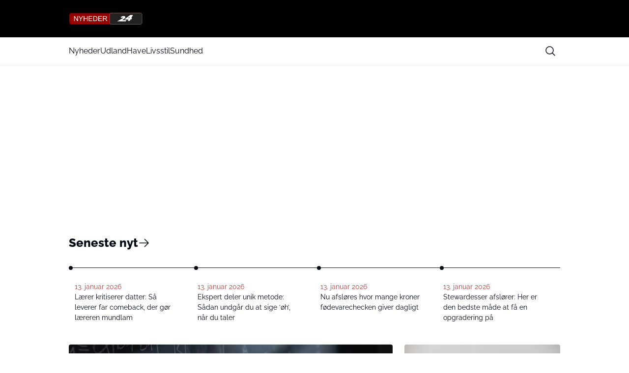

--- FILE ---
content_type: text/html; charset=UTF-8
request_url: https://nyheder24.dk/?t=ny24
body_size: 22255
content:
<!doctype html>
<html lang="da-DK" prefix="og: https://ogp.me/ns#">

<head>
    <meta charset="UTF-8">
    <meta name="viewport" content="width=device-width, initial-scale=1">
    <meta name="theme-color" content="#920000bd" />
    <link rel="profile" href="https://gmpg.org/xfn/11">
    	<style>img:is([sizes="auto" i], [sizes^="auto," i]) { contain-intrinsic-size: 3000px 1500px }</style>
	
<!-- Search Engine Optimization by Rank Math PRO - https://rankmath.com/ -->
<title>Nyheder24 | Seneste nyheder, krimi og underholdning</title>
<meta name="robots" content="follow, index, max-snippet:-1, max-video-preview:-1, max-image-preview:large"/>
<link rel="canonical" href="https://nyheder24.dk" />
<meta property="og:locale" content="da_DK" />
<meta property="og:type" content="website" />
<meta property="og:title" content="Nyheder24 | Seneste nyheder, krimi og underholdning" />
<meta property="og:url" content="https://nyheder24.dk" />
<meta property="og:site_name" content="Nyheder24.dk" />
<meta property="og:updated_time" content="2025-12-18T10:40:54+01:00" />
<meta name="twitter:card" content="summary_large_image" />
<meta name="twitter:title" content="Nyheder24 | Seneste nyheder, krimi og underholdning" />
<script type="application/ld+json" class="rank-math-schema-pro">{"@context":"https://schema.org","@graph":[{"@type":"NewsMediaOrganization","@id":"https://www.nyheder24.dk/#organization","name":"Nyheder24.dk","alternateName":"Nyheder24","url":"https://www.nyheder24.dk/","logo":{"@type":"ImageObject","url":"https://media.mgdk.dk/wp-content/uploads/sites/2/2025/08/Logo-Light.svg"},"foundingDate":"2019-03-29","foundingLocation":{"@type":"Place","name":"Vejle, Danmark"},"description":"Nyheder24.dk er et dansk nyhedsmedie med fokus p\u00e5 aktuelle nyheder, underholdning, forbrug og livsstil fra ind- og udland.","address":{"@type":"PostalAddress","streetAddress":"Horsensvej 72A, ST","postalCode":"7100","addressLocality":"Vejle","addressCountry":"DK"},"contactPoint":{"@type":"ContactPoint","contactType":"Redaktion","email":"kontakt@nyheder24.dk","areaServed":"DK","availableLanguage":"da"},"publishingPrinciples":"https://nyheder24.dk/privatlivspolitik-og-cookies","ethicsPolicy":"https://nyheder24.dk/privatlivspolitik-og-cookies","ownershipFundingInfo":"https://nyheder24.dk/om-nyheder24","correctionsPolicy":"https://nyheder24.dk/kontakt","actionableFeedbackPolicy":"https://nyheder24.dk/kontakt","memberOf":{"@type":"Organization","name":"Pressen\u00e6vnet","url":"https://www.pressenaevnet.dk/hvem-kan-man-klage-over/"},"parentOrganization":{"@type":"Organization","name":"Media Group Denmark ApS","url":"https://mgdk.dk/"},"sameAs":["https://www.facebook.com/nyheder24.dk","https://www.instagram.com/nyheder24/","https://www.tiktok.com/@nyheder24","https://muckrack.com/media-outlet/nyheder24","https://www.wikidata.org/wiki/Q136365716"]},{"@type":"Place","@id":"https://nyheder24.dk/#place","address":{"@type":"PostalAddress","streetAddress":"Horsensvej 72A","addressLocality":"Vejle","addressRegion":"Danmark","postalCode":"7100"}},{"@type":"Organization","@id":"https://nyheder24.dk/#organization","name":"Nyheder24.dk","url":"https://nyheder24.dk","sameAs":["https://www.facebook.com/nyheder24.dk"],"address":{"@type":"PostalAddress","streetAddress":"Horsensvej 72A","addressLocality":"Vejle","addressRegion":"Danmark","postalCode":"7100"},"logo":{"@type":"ImageObject","@id":"https://nyheder24.dk/#logo","url":"https://media.mgdk.dk/wp-content/uploads/sites/2/2025/12/nyheder24.dk_.png","contentUrl":"https://media.mgdk.dk/wp-content/uploads/sites/2/2025/12/nyheder24.dk_.png","caption":"Nyheder24.dk","inLanguage":"da-DK"},"contactPoint":[{"@type":"ContactPoint","telephone":"+45 41970703","contactType":"customer support"}],"description":"Nyheder24 er et uafh\u00e6ngigt nyhedsmedie, der drives af Media Group Denmark.\r\n\r\nHistorierne sp\u00e6nder vidt. Fra historier om kendte og kongelige til politiske artikler. Fra forbrugsstof til politirapporter. Nyheder24 har ingen politiske interesser og drives som et privat og uafh\u00e6ngigt medie.\r\n\r\nHvem st\u00e5r bag Nyheder24?\r\n\r\nNyheder24 er ejet af medie- og marketingsvirksomheden Media Group Denmark, En dansk medievirksomhed som holder til i Vejle, der pt. driver mere end 10 nyhedssider p\u00e5 tv\u00e6rs af flere lande.","location":{"@id":"https://nyheder24.dk/#place"}},{"@type":"WebSite","@id":"https://nyheder24.dk/#website","url":"https://nyheder24.dk","name":"Nyheder24.dk","alternateName":"Nyheder24","publisher":{"@id":"https://nyheder24.dk/#organization"},"inLanguage":"da-DK","potentialAction":{"@type":"SearchAction","target":"https://nyheder24.dk/?s={search_term_string}","query-input":"required name=search_term_string"}},{"@type":"WebPage","@id":"https://nyheder24.dk#webpage","url":"https://nyheder24.dk","name":"Nyheder24 | Seneste nyheder, krimi og underholdning","datePublished":"2025-08-13T14:50:49+02:00","dateModified":"2025-12-18T10:40:54+01:00","about":{"@id":"https://nyheder24.dk/#organization"},"isPartOf":{"@id":"https://nyheder24.dk/#website"},"inLanguage":"da-DK"},{"@type":"CollectionPage","@id":"https://nyheder24.dk/#webpage","url":"https://nyheder24.dk/","name":"Nyheder24 | Seneste nyheder, krimi og underholdning","description":"Historierne sp\u00e6nder vidt. Fra historier om kendte og kongelige til politiske artikler. Fra forbrugsstof til politirapporter. Nyheder24 har ingen politiske interesser og drives som et privat og uafh\u00e6ngigt medie.","isPartOf":{"@id":"https://nyheder24.dk/#website"},"mainEntityOfPage":{"@id":"https://nyheder24.dk#webpage"}}]}</script>
<!-- /Rank Math WordPress SEO plugin -->

<script>
window._wpemojiSettings = {"baseUrl":"https:\/\/s.w.org\/images\/core\/emoji\/15.0.3\/72x72\/","ext":".png","svgUrl":"https:\/\/s.w.org\/images\/core\/emoji\/15.0.3\/svg\/","svgExt":".svg","source":{"concatemoji":"https:\/\/nyheder24.dk\/wp-includes\/js\/wp-emoji-release.min.js?ver=6.7.2"}};
/*! This file is auto-generated */
!function(i,n){var o,s,e;function c(e){try{var t={supportTests:e,timestamp:(new Date).valueOf()};sessionStorage.setItem(o,JSON.stringify(t))}catch(e){}}function p(e,t,n){e.clearRect(0,0,e.canvas.width,e.canvas.height),e.fillText(t,0,0);var t=new Uint32Array(e.getImageData(0,0,e.canvas.width,e.canvas.height).data),r=(e.clearRect(0,0,e.canvas.width,e.canvas.height),e.fillText(n,0,0),new Uint32Array(e.getImageData(0,0,e.canvas.width,e.canvas.height).data));return t.every(function(e,t){return e===r[t]})}function u(e,t,n){switch(t){case"flag":return n(e,"\ud83c\udff3\ufe0f\u200d\u26a7\ufe0f","\ud83c\udff3\ufe0f\u200b\u26a7\ufe0f")?!1:!n(e,"\ud83c\uddfa\ud83c\uddf3","\ud83c\uddfa\u200b\ud83c\uddf3")&&!n(e,"\ud83c\udff4\udb40\udc67\udb40\udc62\udb40\udc65\udb40\udc6e\udb40\udc67\udb40\udc7f","\ud83c\udff4\u200b\udb40\udc67\u200b\udb40\udc62\u200b\udb40\udc65\u200b\udb40\udc6e\u200b\udb40\udc67\u200b\udb40\udc7f");case"emoji":return!n(e,"\ud83d\udc26\u200d\u2b1b","\ud83d\udc26\u200b\u2b1b")}return!1}function f(e,t,n){var r="undefined"!=typeof WorkerGlobalScope&&self instanceof WorkerGlobalScope?new OffscreenCanvas(300,150):i.createElement("canvas"),a=r.getContext("2d",{willReadFrequently:!0}),o=(a.textBaseline="top",a.font="600 32px Arial",{});return e.forEach(function(e){o[e]=t(a,e,n)}),o}function t(e){var t=i.createElement("script");t.src=e,t.defer=!0,i.head.appendChild(t)}"undefined"!=typeof Promise&&(o="wpEmojiSettingsSupports",s=["flag","emoji"],n.supports={everything:!0,everythingExceptFlag:!0},e=new Promise(function(e){i.addEventListener("DOMContentLoaded",e,{once:!0})}),new Promise(function(t){var n=function(){try{var e=JSON.parse(sessionStorage.getItem(o));if("object"==typeof e&&"number"==typeof e.timestamp&&(new Date).valueOf()<e.timestamp+604800&&"object"==typeof e.supportTests)return e.supportTests}catch(e){}return null}();if(!n){if("undefined"!=typeof Worker&&"undefined"!=typeof OffscreenCanvas&&"undefined"!=typeof URL&&URL.createObjectURL&&"undefined"!=typeof Blob)try{var e="postMessage("+f.toString()+"("+[JSON.stringify(s),u.toString(),p.toString()].join(",")+"));",r=new Blob([e],{type:"text/javascript"}),a=new Worker(URL.createObjectURL(r),{name:"wpTestEmojiSupports"});return void(a.onmessage=function(e){c(n=e.data),a.terminate(),t(n)})}catch(e){}c(n=f(s,u,p))}t(n)}).then(function(e){for(var t in e)n.supports[t]=e[t],n.supports.everything=n.supports.everything&&n.supports[t],"flag"!==t&&(n.supports.everythingExceptFlag=n.supports.everythingExceptFlag&&n.supports[t]);n.supports.everythingExceptFlag=n.supports.everythingExceptFlag&&!n.supports.flag,n.DOMReady=!1,n.readyCallback=function(){n.DOMReady=!0}}).then(function(){return e}).then(function(){var e;n.supports.everything||(n.readyCallback(),(e=n.source||{}).concatemoji?t(e.concatemoji):e.wpemoji&&e.twemoji&&(t(e.twemoji),t(e.wpemoji)))}))}((window,document),window._wpemojiSettings);
</script>
<style id='wp-emoji-styles-inline-css'>

	img.wp-smiley, img.emoji {
		display: inline !important;
		border: none !important;
		box-shadow: none !important;
		height: 1em !important;
		width: 1em !important;
		margin: 0 0.07em !important;
		vertical-align: -0.1em !important;
		background: none !important;
		padding: 0 !important;
	}
</style>
<style id='global-styles-inline-css'>
:root{--wp--preset--aspect-ratio--square: 1;--wp--preset--aspect-ratio--4-3: 4/3;--wp--preset--aspect-ratio--3-4: 3/4;--wp--preset--aspect-ratio--3-2: 3/2;--wp--preset--aspect-ratio--2-3: 2/3;--wp--preset--aspect-ratio--16-9: 16/9;--wp--preset--aspect-ratio--9-16: 9/16;--wp--preset--aspect-ratio--post: 5/3;--wp--preset--aspect-ratio--cover: 6/2;--wp--preset--color--black: #000000;--wp--preset--color--cyan-bluish-gray: #abb8c3;--wp--preset--color--white: #FFFFFF;--wp--preset--color--pale-pink: #f78da7;--wp--preset--color--vivid-red: #cf2e2e;--wp--preset--color--luminous-vivid-orange: #ff6900;--wp--preset--color--luminous-vivid-amber: #fcb900;--wp--preset--color--light-green-cyan: #7bdcb5;--wp--preset--color--vivid-green-cyan: #00d084;--wp--preset--color--pale-cyan-blue: #8ed1fc;--wp--preset--color--vivid-cyan-blue: #0693e3;--wp--preset--color--vivid-purple: #9b51e0;--wp--preset--color--primary: #000000;--wp--preset--color--secondary: #E9EFF2;--wp--preset--color--accent: #920000bd;--wp--preset--color--negative: #f9fafb;--wp--preset--color--knockout: #f5f5f5;--wp--preset--color--typography: #030712;--wp--preset--gradient--vivid-cyan-blue-to-vivid-purple: linear-gradient(135deg,rgba(6,147,227,1) 0%,rgb(155,81,224) 100%);--wp--preset--gradient--light-green-cyan-to-vivid-green-cyan: linear-gradient(135deg,rgb(122,220,180) 0%,rgb(0,208,130) 100%);--wp--preset--gradient--luminous-vivid-amber-to-luminous-vivid-orange: linear-gradient(135deg,rgba(252,185,0,1) 0%,rgba(255,105,0,1) 100%);--wp--preset--gradient--luminous-vivid-orange-to-vivid-red: linear-gradient(135deg,rgba(255,105,0,1) 0%,rgb(207,46,46) 100%);--wp--preset--gradient--very-light-gray-to-cyan-bluish-gray: linear-gradient(135deg,rgb(238,238,238) 0%,rgb(169,184,195) 100%);--wp--preset--gradient--cool-to-warm-spectrum: linear-gradient(135deg,rgb(74,234,220) 0%,rgb(151,120,209) 20%,rgb(207,42,186) 40%,rgb(238,44,130) 60%,rgb(251,105,98) 80%,rgb(254,248,76) 100%);--wp--preset--gradient--blush-light-purple: linear-gradient(135deg,rgb(255,206,236) 0%,rgb(152,150,240) 100%);--wp--preset--gradient--blush-bordeaux: linear-gradient(135deg,rgb(254,205,165) 0%,rgb(254,45,45) 50%,rgb(107,0,62) 100%);--wp--preset--gradient--luminous-dusk: linear-gradient(135deg,rgb(255,203,112) 0%,rgb(199,81,192) 50%,rgb(65,88,208) 100%);--wp--preset--gradient--pale-ocean: linear-gradient(135deg,rgb(255,245,203) 0%,rgb(182,227,212) 50%,rgb(51,167,181) 100%);--wp--preset--gradient--electric-grass: linear-gradient(135deg,rgb(202,248,128) 0%,rgb(113,206,126) 100%);--wp--preset--gradient--midnight: linear-gradient(135deg,rgb(2,3,129) 0%,rgb(40,116,252) 100%);--wp--preset--font-size--small: 13px;--wp--preset--font-size--medium: clamp(14px, 0.875rem + ((1vw - 3.2px) * 0.882), 20px);--wp--preset--font-size--large: clamp(22.041px, 1.378rem + ((1vw - 3.2px) * 2.053), 36px);--wp--preset--font-size--x-large: clamp(25.014px, 1.563rem + ((1vw - 3.2px) * 2.498), 42px);--wp--preset--font-size--xs: clamp(12px, 0.75rem + ((1vw - 3.2px) * 0.294), 14px);--wp--preset--font-size--sm: clamp(14px, 0.875rem + ((1vw - 3.2px) * 0.294), 16px);--wp--preset--font-size--base: clamp(16px, 1rem + ((1vw - 3.2px) * 1), 16px);--wp--preset--font-size--h-4: clamp(18px, 1.125rem + ((1vw - 3.2px) * 0.294), 20px);--wp--preset--font-size--h-3: clamp(22px, 1.375rem + ((1vw - 3.2px) * 0.294), 24px);--wp--preset--font-size--h-2: clamp(26px, 1.625rem + ((1vw - 3.2px) * 0.294), 28px);--wp--preset--font-size--h-1: clamp(32px, 2rem + ((1vw - 3.2px) * 1), 32px);--wp--preset--font-family--nunito-sans: 'Raleway', sans-serif;--wp--preset--spacing--20: 0.44rem;--wp--preset--spacing--30: 0.67rem;--wp--preset--spacing--40: 1rem;--wp--preset--spacing--50: 1.5rem;--wp--preset--spacing--60: 2.25rem;--wp--preset--spacing--70: 3.38rem;--wp--preset--spacing--80: 5.06rem;--wp--preset--spacing--xs: .75rem;--wp--preset--spacing--sm: 1rem;--wp--preset--spacing--base: 1.5rem;--wp--preset--spacing--md: clamp(1.75rem, calc(1.75rem + ((1vw - 0.48rem) * 0.7813)), 2rem);;--wp--preset--spacing--lg: clamp(2.25rem, calc(2.25rem + ((1vw - 0.48rem) * 1.9531)), 2.875rem);;--wp--preset--spacing--xl: clamp(3.125rem, calc(3.125rem + ((1vw - 0.48rem) * 9.7656)), 6.25rem);;--wp--preset--spacing--2-xl: clamp(6.25rem, calc(6.25rem + ((1vw - 0.48rem) * 19.5313)), 12.5rem);;--wp--preset--shadow--natural: 6px 6px 9px rgba(0, 0, 0, 0.2);--wp--preset--shadow--deep: 12px 12px 50px rgba(0, 0, 0, 0.4);--wp--preset--shadow--sharp: 6px 6px 0px rgba(0, 0, 0, 0.2);--wp--preset--shadow--outlined: 6px 6px 0px -3px rgba(255, 255, 255, 1), 6px 6px rgba(0, 0, 0, 1);--wp--preset--shadow--crisp: 6px 6px 0px rgba(0, 0, 0, 1);--wp--custom--color--body--text: var(--wp--preset--color--typography);--wp--custom--color--body--background: var(--wp--preset--color--white);--wp--custom--color--body--background-main: var(--wp--preset--color--white);--wp--custom--color--body--background-knockout: var(--wp--preset--color--knockout);--wp--custom--color--body--accent: var(--wp--preset--color--accent);--wp--custom--color--body--accent-contrast: var(--wp--preset--color--negative);--wp--custom--color--body--divider: var(--wp--preset--color--accent);--wp--custom--color--button--text: var(--wp--preset--color--negative);--wp--custom--color--button--background: var(--wp--preset--color--accent);--wp--custom--color--header--text: var(--wp--preset--color--typography);--wp--custom--color--header--background: var(--wp--preset--color--primary);--wp--custom--color--header--background-secondary: var(--wp--preset--color--white);--wp--custom--color--header--border: var(--wp--preset--color--secondary);--wp--custom--color--header--search-icon-color: var(--wp--preset--color--typography);--wp--custom--color--header--search-icon-background: transparent;--wp--custom--color--header--search-box-text: var(--wp--preset--color--typography);--wp--custom--color--header--search-box-background: #fff;--wp--custom--color--footer--text: var(--wp--preset--color--typography);--wp--custom--color--footer--background: var(--wp--preset--color--white);--wp--custom--color--footer--border: var(--wp--preset--color--secondary);--wp--custom--color--footer--divider: var(--wp--preset--color--accent);--wp--custom--text--base--family: Raleway, sans-serif;--wp--custom--text--base--weight: 400;--wp--custom--text--heading--family: Raleway, sans-serif;--wp--custom--text--heading--weight: 800;}:root { --wp--style--global--content-size: 1000px;--wp--style--global--wide-size: 1000px; }:where(body) { margin: 0; }.wp-site-blocks { padding-top: var(--wp--style--root--padding-top); padding-bottom: var(--wp--style--root--padding-bottom); }.has-global-padding { padding-right: var(--wp--style--root--padding-right); padding-left: var(--wp--style--root--padding-left); }.has-global-padding > .alignfull { margin-right: calc(var(--wp--style--root--padding-right) * -1); margin-left: calc(var(--wp--style--root--padding-left) * -1); }.has-global-padding :where(:not(.alignfull.is-layout-flow) > .has-global-padding:not(.wp-block-block, .alignfull)) { padding-right: 0; padding-left: 0; }.has-global-padding :where(:not(.alignfull.is-layout-flow) > .has-global-padding:not(.wp-block-block, .alignfull)) > .alignfull { margin-left: 0; margin-right: 0; }.wp-site-blocks > .alignleft { float: left; margin-right: 2em; }.wp-site-blocks > .alignright { float: right; margin-left: 2em; }.wp-site-blocks > .aligncenter { justify-content: center; margin-left: auto; margin-right: auto; }:where(.wp-site-blocks) > * { margin-block-start: 24px; margin-block-end: 0; }:where(.wp-site-blocks) > :first-child { margin-block-start: 0; }:where(.wp-site-blocks) > :last-child { margin-block-end: 0; }:root { --wp--style--block-gap: 24px; }:root :where(.is-layout-flow) > :first-child{margin-block-start: 0;}:root :where(.is-layout-flow) > :last-child{margin-block-end: 0;}:root :where(.is-layout-flow) > *{margin-block-start: 24px;margin-block-end: 0;}:root :where(.is-layout-constrained) > :first-child{margin-block-start: 0;}:root :where(.is-layout-constrained) > :last-child{margin-block-end: 0;}:root :where(.is-layout-constrained) > *{margin-block-start: 24px;margin-block-end: 0;}:root :where(.is-layout-flex){gap: 24px;}:root :where(.is-layout-grid){gap: 24px;}.is-layout-flow > .alignleft{float: left;margin-inline-start: 0;margin-inline-end: 2em;}.is-layout-flow > .alignright{float: right;margin-inline-start: 2em;margin-inline-end: 0;}.is-layout-flow > .aligncenter{margin-left: auto !important;margin-right: auto !important;}.is-layout-constrained > .alignleft{float: left;margin-inline-start: 0;margin-inline-end: 2em;}.is-layout-constrained > .alignright{float: right;margin-inline-start: 2em;margin-inline-end: 0;}.is-layout-constrained > .aligncenter{margin-left: auto !important;margin-right: auto !important;}.is-layout-constrained > :where(:not(.alignleft):not(.alignright):not(.alignfull)){max-width: var(--wp--style--global--content-size);margin-left: auto !important;margin-right: auto !important;}.is-layout-constrained > .alignwide{max-width: var(--wp--style--global--wide-size);}body .is-layout-flex{display: flex;}.is-layout-flex{flex-wrap: wrap;align-items: center;}.is-layout-flex > :is(*, div){margin: 0;}body .is-layout-grid{display: grid;}.is-layout-grid > :is(*, div){margin: 0;}body{background-color: var(--wp--custom--color--body--background);color: var(--wp--custom--color--body--text);font-family: var(--wp--custom--text--base--family);font-size: var(--wp--preset--font-size--base);font-weight: var(--wp--custom--text--base--weight);line-height: 1.4;--wp--style--root--padding-top: 0px;--wp--style--root--padding-right: var(--wp--preset--spacing--base);--wp--style--root--padding-bottom: 0px;--wp--style--root--padding-left: var(--wp--preset--spacing--base);}a:where(:not(.wp-element-button)){color: var(--wp--custom--color--body--text);text-decoration: underline;}:root :where(a:where(:not(.wp-element-button)):hover){color: var(--wp--custom--color--body--accent);}h1, h2, h3, h4, h5, h6{color: var(--wp--custom--color--body--text);font-family: var(--wp--custom--text--heading--family);font-style: normal;font-weight: var(--wp--custom--text--heading--weight);line-height: 1.2;}h1{font-size: var(--wp--preset--font-size--h-1);}h2{font-size: var(--wp--preset--font-size--h-2);}h3{font-size: var(--wp--preset--font-size--h-3);}h4{font-size: var(--wp--preset--font-size--h-4);}:root :where(.wp-element-button, .wp-block-button__link){background-color: var(--wp--custom--color--body--accent);border-radius: 999px;border-width: 0;color: var(--wp--custom--color--body--accent-contrast);font-family: inherit;font-size: inherit;font-style: normal;font-weight: regular;line-height: inherit;padding-top: 8px;padding-right: 32px;padding-bottom: 8px;padding-left: 32px;text-decoration: none;}.has-black-color{color: var(--wp--preset--color--black) !important;}.has-cyan-bluish-gray-color{color: var(--wp--preset--color--cyan-bluish-gray) !important;}.has-white-color{color: var(--wp--preset--color--white) !important;}.has-pale-pink-color{color: var(--wp--preset--color--pale-pink) !important;}.has-vivid-red-color{color: var(--wp--preset--color--vivid-red) !important;}.has-luminous-vivid-orange-color{color: var(--wp--preset--color--luminous-vivid-orange) !important;}.has-luminous-vivid-amber-color{color: var(--wp--preset--color--luminous-vivid-amber) !important;}.has-light-green-cyan-color{color: var(--wp--preset--color--light-green-cyan) !important;}.has-vivid-green-cyan-color{color: var(--wp--preset--color--vivid-green-cyan) !important;}.has-pale-cyan-blue-color{color: var(--wp--preset--color--pale-cyan-blue) !important;}.has-vivid-cyan-blue-color{color: var(--wp--preset--color--vivid-cyan-blue) !important;}.has-vivid-purple-color{color: var(--wp--preset--color--vivid-purple) !important;}.has-primary-color{color: var(--wp--preset--color--primary) !important;}.has-secondary-color{color: var(--wp--preset--color--secondary) !important;}.has-accent-color{color: var(--wp--preset--color--accent) !important;}.has-negative-color{color: var(--wp--preset--color--negative) !important;}.has-knockout-color{color: var(--wp--preset--color--knockout) !important;}.has-typography-color{color: var(--wp--preset--color--typography) !important;}.has-black-background-color{background-color: var(--wp--preset--color--black) !important;}.has-cyan-bluish-gray-background-color{background-color: var(--wp--preset--color--cyan-bluish-gray) !important;}.has-white-background-color{background-color: var(--wp--preset--color--white) !important;}.has-pale-pink-background-color{background-color: var(--wp--preset--color--pale-pink) !important;}.has-vivid-red-background-color{background-color: var(--wp--preset--color--vivid-red) !important;}.has-luminous-vivid-orange-background-color{background-color: var(--wp--preset--color--luminous-vivid-orange) !important;}.has-luminous-vivid-amber-background-color{background-color: var(--wp--preset--color--luminous-vivid-amber) !important;}.has-light-green-cyan-background-color{background-color: var(--wp--preset--color--light-green-cyan) !important;}.has-vivid-green-cyan-background-color{background-color: var(--wp--preset--color--vivid-green-cyan) !important;}.has-pale-cyan-blue-background-color{background-color: var(--wp--preset--color--pale-cyan-blue) !important;}.has-vivid-cyan-blue-background-color{background-color: var(--wp--preset--color--vivid-cyan-blue) !important;}.has-vivid-purple-background-color{background-color: var(--wp--preset--color--vivid-purple) !important;}.has-primary-background-color{background-color: var(--wp--preset--color--primary) !important;}.has-secondary-background-color{background-color: var(--wp--preset--color--secondary) !important;}.has-accent-background-color{background-color: var(--wp--preset--color--accent) !important;}.has-negative-background-color{background-color: var(--wp--preset--color--negative) !important;}.has-knockout-background-color{background-color: var(--wp--preset--color--knockout) !important;}.has-typography-background-color{background-color: var(--wp--preset--color--typography) !important;}.has-black-border-color{border-color: var(--wp--preset--color--black) !important;}.has-cyan-bluish-gray-border-color{border-color: var(--wp--preset--color--cyan-bluish-gray) !important;}.has-white-border-color{border-color: var(--wp--preset--color--white) !important;}.has-pale-pink-border-color{border-color: var(--wp--preset--color--pale-pink) !important;}.has-vivid-red-border-color{border-color: var(--wp--preset--color--vivid-red) !important;}.has-luminous-vivid-orange-border-color{border-color: var(--wp--preset--color--luminous-vivid-orange) !important;}.has-luminous-vivid-amber-border-color{border-color: var(--wp--preset--color--luminous-vivid-amber) !important;}.has-light-green-cyan-border-color{border-color: var(--wp--preset--color--light-green-cyan) !important;}.has-vivid-green-cyan-border-color{border-color: var(--wp--preset--color--vivid-green-cyan) !important;}.has-pale-cyan-blue-border-color{border-color: var(--wp--preset--color--pale-cyan-blue) !important;}.has-vivid-cyan-blue-border-color{border-color: var(--wp--preset--color--vivid-cyan-blue) !important;}.has-vivid-purple-border-color{border-color: var(--wp--preset--color--vivid-purple) !important;}.has-primary-border-color{border-color: var(--wp--preset--color--primary) !important;}.has-secondary-border-color{border-color: var(--wp--preset--color--secondary) !important;}.has-accent-border-color{border-color: var(--wp--preset--color--accent) !important;}.has-negative-border-color{border-color: var(--wp--preset--color--negative) !important;}.has-knockout-border-color{border-color: var(--wp--preset--color--knockout) !important;}.has-typography-border-color{border-color: var(--wp--preset--color--typography) !important;}.has-vivid-cyan-blue-to-vivid-purple-gradient-background{background: var(--wp--preset--gradient--vivid-cyan-blue-to-vivid-purple) !important;}.has-light-green-cyan-to-vivid-green-cyan-gradient-background{background: var(--wp--preset--gradient--light-green-cyan-to-vivid-green-cyan) !important;}.has-luminous-vivid-amber-to-luminous-vivid-orange-gradient-background{background: var(--wp--preset--gradient--luminous-vivid-amber-to-luminous-vivid-orange) !important;}.has-luminous-vivid-orange-to-vivid-red-gradient-background{background: var(--wp--preset--gradient--luminous-vivid-orange-to-vivid-red) !important;}.has-very-light-gray-to-cyan-bluish-gray-gradient-background{background: var(--wp--preset--gradient--very-light-gray-to-cyan-bluish-gray) !important;}.has-cool-to-warm-spectrum-gradient-background{background: var(--wp--preset--gradient--cool-to-warm-spectrum) !important;}.has-blush-light-purple-gradient-background{background: var(--wp--preset--gradient--blush-light-purple) !important;}.has-blush-bordeaux-gradient-background{background: var(--wp--preset--gradient--blush-bordeaux) !important;}.has-luminous-dusk-gradient-background{background: var(--wp--preset--gradient--luminous-dusk) !important;}.has-pale-ocean-gradient-background{background: var(--wp--preset--gradient--pale-ocean) !important;}.has-electric-grass-gradient-background{background: var(--wp--preset--gradient--electric-grass) !important;}.has-midnight-gradient-background{background: var(--wp--preset--gradient--midnight) !important;}.has-small-font-size{font-size: var(--wp--preset--font-size--small) !important;}.has-medium-font-size{font-size: var(--wp--preset--font-size--medium) !important;}.has-large-font-size{font-size: var(--wp--preset--font-size--large) !important;}.has-x-large-font-size{font-size: var(--wp--preset--font-size--x-large) !important;}.has-xs-font-size{font-size: var(--wp--preset--font-size--xs) !important;}.has-sm-font-size{font-size: var(--wp--preset--font-size--sm) !important;}.has-base-font-size{font-size: var(--wp--preset--font-size--base) !important;}.has-h-4-font-size{font-size: var(--wp--preset--font-size--h-4) !important;}.has-h-3-font-size{font-size: var(--wp--preset--font-size--h-3) !important;}.has-h-2-font-size{font-size: var(--wp--preset--font-size--h-2) !important;}.has-h-1-font-size{font-size: var(--wp--preset--font-size--h-1) !important;}.has-nunito-sans-font-family{font-family: var(--wp--preset--font-family--nunito-sans) !important;}
:root :where(.wp-block-pullquote){font-size: clamp(0.984em, 0.984rem + ((1vw - 0.2em) * 1.214), 1.5em);line-height: 1.6;}
:root :where(.wp-block-image img, .wp-block-image .wp-block-image__crop-area, .wp-block-image .components-placeholder){border-radius: .25rem;}
:root :where(.wp-block-quote){background-color: var(--wp--custom--color--body--background-knockout);border-radius: .25rem;border-left-color: var(--wp--custom--color--body--accent);border-left-width: .25rem;border-left-style: solid;padding-top: var(--wp--preset--spacing--base);padding-right: var(--wp--preset--spacing--base);padding-bottom: var(--wp--preset--spacing--base);padding-left: var(--wp--preset--spacing--base);}:root :where(.wp-block-quote){border-inline-start-color: var(--wp--custom--color--body--accent)!important}
</style>
<link rel='stylesheet' id='utilities-css-css' href='https://nyheder24.dk/wp-content/themes/mgdk-master/assets/css/utilities.css?ver=1767758040' media='all' />
<script src="https://nyheder24.dk/wp-includes/js/dist/hooks.min.js?ver=4d63a3d491d11ffd8ac6" id="wp-hooks-js"></script>
<script src="https://nyheder24.dk/wp-includes/js/dist/i18n.min.js?ver=5e580eb46a90c2b997e6" id="wp-i18n-js"></script>
<script id="wp-i18n-js-after">
wp.i18n.setLocaleData( { 'text direction\u0004ltr': [ 'ltr' ] } );
</script>
<script defer fetchpriority="low" src="https://nyheder24.dk/wp-content/themes/mgdk-master/assets/js/bundle.min.js?ver=1767758040" id="bundle-js-js"></script>
<link rel="https://api.w.org/" href="https://nyheder24.dk/wp-json/" /><link rel="alternate" title="JSON" type="application/json" href="https://nyheder24.dk/wp-json/wp/v2/pages/911" /><link rel="EditURI" type="application/rsd+xml" title="RSD" href="https://nyheder24.dk/xmlrpc.php?rsd" />
<meta name="generator" content="WordPress 6.7.2" />
<link rel='shortlink' href='https://nyheder24.dk/' />
<link rel="alternate" title="oEmbed (JSON)" type="application/json+oembed" href="https://nyheder24.dk/wp-json/oembed/1.0/embed?url=https%3A%2F%2Fnyheder24.dk%2F" />
<link rel="alternate" title="oEmbed (XML)" type="text/xml+oembed" href="https://nyheder24.dk/wp-json/oembed/1.0/embed?url=https%3A%2F%2Fnyheder24.dk%2F&#038;format=xml" />
	<!-- MGDK CMP  -->   
	<script>
        window.dataLayer= window.dataLayer|| [];
        function gtag(){
            dataLayer.push(arguments);
        }
        gtag('consent', 'default', {
            'ad_storage': 'denied',
            'analytics_storage': 'denied',
            'ad_user_data':'denied',
            'ad_personalization': 'denied',
            'wait_for_update': 500
        });

        dataLayer.push({
            'event': 'default_consent'

        });
    </script>
    <script type="text/plain" class="cmplazyload" data-cmp-vendor="s2505" async>
    ;(function(p,l,o,w,i,n,g){if(!p[i]){p.GlobalSnowplowNamespace=p.GlobalSnowplowNamespace||[];
    p.GlobalSnowplowNamespace.push(i);p[i]=function(){(p[i].q=p[i].q||[]).push(arguments)
    };p[i].q=p[i].q||[];n=l.createElement(o);g=l.getElementsByTagName(o)[0];n.async=1;
    n.src=w;g.parentNode.insertBefore(n,g)}}(window,document,"script","https://scout.data.funkedigital.de/liteblower.js","snowplow"));
    </script>

    <script type="text/plain" class="cmplazyload" data-cmp-vendor="s2505">
    snowplow('newTracker', 'mgdk', 'sp.data.funkedigital.de', {
      appId: 'nyheder24.dk',
      cookieName: 'sp',
      cookieSameSite: 'Lax',
      eventMethod: 'beacon',
      discoverRootDomain: true,
      postPath: '/de.funkedigital/t',
      connectionTimeout: 7500,
      contexts: {
        webPage: true,
        session: true,
        browser: true
      }
    });

    snowplow('enableActivityTracking', {
      minimumVisitLength: 10,
      heartbeatDelay: 10
    });

    snowplow('trackPageView');
    </script>
    <link rel="alternate" type="application/rss+xml" title="Nyheder24.dk &raquo; Latest News Feed" href="https://nyheder24.dk/feeds/rss/articles/latest-news/" />
<style class='wp-fonts-local'>
@font-face{font-family:Raleway;font-style:normal;font-weight:200;font-display:swap;src:url('https://nyheder24.dk/wp-content/themes/mgdk-master/assets/fonts/raleway-v34-latin-200.woff2') format('woff2');}
@font-face{font-family:Raleway;font-style:italic;font-weight:200;font-display:swap;src:url('https://nyheder24.dk/wp-content/themes/mgdk-master/assets/fonts/raleway-v34-latin-200italic.woff2') format('woff2');}
@font-face{font-family:Raleway;font-style:normal;font-weight:400;font-display:swap;src:url('https://nyheder24.dk/wp-content/themes/mgdk-master/assets/fonts/raleway-v34-latin-regular.woff2') format('woff2');}
@font-face{font-family:Raleway;font-style:italic;font-weight:400;font-display:swap;src:url('https://nyheder24.dk/wp-content/themes/mgdk-master/assets/fonts/raleway-v34-latin-italic.woff2') format('woff2');}
@font-face{font-family:Raleway;font-style:normal;font-weight:600;font-display:swap;src:url('https://nyheder24.dk/wp-content/themes/mgdk-master/assets/fonts/raleway-v34-latin-600.woff2') format('woff2');}
@font-face{font-family:Raleway;font-style:italic;font-weight:600;font-display:swap;src:url('https://nyheder24.dk/wp-content/themes/mgdk-master/assets/fonts/raleway-v34-latin-600italic.woff2') format('woff2');}
@font-face{font-family:Raleway;font-style:normal;font-weight:800;font-display:swap;src:url('https://nyheder24.dk/wp-content/themes/mgdk-master/assets/fonts/raleway-v34-latin-800.woff2') format('woff2');}
@font-face{font-family:Raleway;font-style:italic;font-weight:800;font-display:swap;src:url('https://nyheder24.dk/wp-content/themes/mgdk-master/assets/fonts/raleway-v34-latin-800italic.woff2') format('woff2');}
</style>
    <!-- Google Tag Manager -->
    <script>
        (function(w, d, s, l, i) {
            w[l] = w[l] || [];
            w[l].push({
                'gtm.start': new Date().getTime(),
                event: 'gtm.js'
            });
            var f = d.getElementsByTagName(s)[0],
                j = d.createElement(s),
                dl = l != 'dataLayer' ? '&l=' + l : '';
            j.async = true;
            j.setAttribute("data-cmp-src", 'https://www.googletagmanager.com/gtm.js?id=' + i + dl);
            j.className = 'cmplazyload';
            j.type = 'text/plain'
            j.setAttribute("data-cmp-vendor", 's905');
           //j.src =
           //    'https://www.googletagmanager.com/gtm.js?id=' + i + dl;
            f.parentNode.insertBefore(j, f);
        })(window, document, 'script', 'dataLayer', 'GTM-5VJHRPG');
    </script>
    <!-- End Google Tag Manager -->

	<!-- Taboola SDK - Header -->
	<script type="text/plain" class="cmplazyload" data-cmp-vendor="s98">
		window._taboola = window._taboola || [];
		_taboola.push({
			article: "auto"
		});
		!(function(e, f, u, i) {
			if (!document.getElementById(i)) {
				e.async = 1;
				e.type = 'text/plain';
				e.className = 'cmplazyload';
				e.setAttribute("data-cmp-vendor", "s98");
				e.setAttribute("data-cmp-src", u);
				e.id = i;
				f.parentNode.insertBefore(e, f);
			}
		})(
			document.createElement("script"),
			document.getElementsByTagName("script")[0],
			"//cdn.taboola.com/libtrc/mediagroupdk-network/loader.js",
			"tb_loader_script"
		);
		if (window.performance && typeof window.performance.mark == "function") {
			window.performance.mark("tbl_ic");
		}
	</script>

	<!-- Google tag (gtag.js) -->
	<script
		async type="text/plain" class="cmplazyload" data-cmp-vendor="s905" data-cmp-src="https://www.googletagmanager.com/gtag/js?id=G-6611QWNY2Q"></script>
	<script>
        window.dataLayer = window.dataLayer || [];
        function gtag(){dataLayer.push(arguments);}
        gtag('js', new Date());

        gtag('config', 'G-6611QWNY2Q');
    </script>


		<!-- Relevant -->
		<script data-cmp-src="https://securepubads.g.doubleclick.net/tag/js/gpt.js" type="text/plain" class="cmplazyload" data-cmp-vendor="755"></script>
		<script data-cmp-src="https://mgdk-cdn.relevant-digital.com/static/tags/68946cefff81db2da5bfb813.js" type="text/plain" class="cmplazyload" data-cmp-vendor="1100"></script>
			
	<script>
		function loadAds() {
						var isMobile = window.innerWidth < 576;
			window.relevantDigital = window.relevantDigital || {};
			relevantDigital.cmd = relevantDigital.cmd || [];
			relevantDigital.cmd.push(function() {
				relevantDigital.addPrebidConfig({
					schain: {
						validation: "strict",
						config: {
							ver: "1.0",
							complete: 1,
							nodes: [{
								asi: "mgdk.dk",
								sid: "MGDK-00000000001",
								hp: 1,
							}, ],
						},
					},
					fledgeForGpt: {
						enabled: true,
						defaultForSlots: 1,
					},
				});
				relevantDigital.loadPrebid({
					configId: isMobile ?
						"68946e61dc386f36c7ad7c01" // Mobile version
						:
						"68946e178e4a24c9abad7c00", // Desktop/Tablet version
					manageAdserver: true,
					collapseEmptyDivs: true,
					collapseBeforeAdFetch: false,
					allowedDivIds: null,
					noSlotReload: true,
					noGpt: true,
					delayedAdserverLoading: true,
				});
			});
					}
	</script>

	<!-- SeenThis midscroll -->
	
		<!-- if not using Consentmanager.net as CMP -->
	<!-- <script src="https://video.seenthis.se/public/patrik/MGDK/high-impact.min.js" async></script> -->
	
	<!-- Adnami tags -->
	<script async='async' type="text/plain" class="cmplazyload" data-cmp-vendor="612" data-cmp-src="https://macro.adnami.io/macro/hosts/adsm.macro.nyheder24.dk.js"></script>
	<script type="text/plain" class="cmplazyload" data-cmp-vendor="c70211">
		(function(w, d, s, id) {
			if (typeof(w.webpushr) !== 'undefined') return;
			w.webpushr = w.webpushr || function() {
				(w.webpushr.q = w.webpushr.q || []).push(arguments)
			};
			var js, fjs = d.getElementsByTagName(s)[0];
			js = d.createElement(s);
			js.id = id;
			js.async = 1;
			js.src = "https://cdn.webpushr.com/app.min.js";
			fjs.parentNode.appendChild(js);
		}(window, document, 'script', 'webpushr-jssdk'));
		webpushr('setup', {
			'key': 'BAhqEIR_J9O7MFsweUz6ULg6XFUkWL-70fFgxKI4EamYqVTT8Hv3cXXbmmL73ct6odHodJDiIf_EMoQOV3wt33I'
		});
	</script>
	<!-- Klaviyo -->
	<script async type="text/plain" class="cmplazyload" data-cmp-vendor="s2491" data-cmp-src="https://static.klaviyo.com/onsite/js/klaviyo.js?company_id=RQ2rs4"></script>
	<script type="text/plain" class="cmplazyload" data-cmp-vendor="s2491" async>
		//Script to initialize Klaviyo object on page load
		! function() {
			if (!window.klaviyo) {
				window._klOnsite = window._klOnsite || [];
				try {
					window.klaviyo = new Proxy({}, {
						get: function(n, i) {
							return "push" === i ? function() {
								var n;
								(n = window._klOnsite).push.apply(n, arguments)
							} : function() {
								for (var n = arguments.length, o = new Array(n), w = 0; w < n; w++) o[w] = arguments[w];
								var t = "function" == typeof o[o.length - 1] ? o.pop() : void 0,
									e = new Promise((function(n) {
										window._klOnsite.push([i].concat(o, [function(i) {
											t && t(i), n(i)
										}]))
									}));
								return e
							}
						}
					})
				} catch (n) {
					window.klaviyo = window.klaviyo || [], window.klaviyo.push = function() {
						var n;
						(n = window._klOnsite).push.apply(n, arguments)
					}
				}
			}
		}();
	</script>
	<script type="text/plain" class="cmplazyload" data-cmp-vendor="s2491" async>
		function getPageName() {
			try {
				return document.querySelector("title").textContent;
			} catch (err) {
				return "unknown";
			}
		}

		function getCategoryName() {
			try {
				var cannonicalURL = document.querySelector('link[rel~="canonical"]').getAttribute("href");
				var pathbaseName = cannonicalURL.substring(document.location.protocol.length + 2 + document.domain.length, cannonicalURL.length);
				if ((pathbaseName.length > 1) && pathbaseName.endsWith("/")) {
					pathbaseName = pathbaseName.slice(0, -1);
				}
				if (pathbaseName === "/") {
					return "Forside";
				} else {
					var dirs = pathbaseName.split("/");
					if (dirs.length > 1) {
						return dirs[1];
					} else {
						return "Forside";
					}
				}
			} catch (err) {
				return "unknown";
			}
		}
		//Script to track viewed page
		klaviyo.track("Viewed Page", {
			PageName: getPageName()
		});
		klaviyo.track("Viewed Category", {
			CategoryName: getCategoryName()
		});
	</script>
<link rel="icon" href="https://media.mgdk.dk/wp-content/uploads/sites/2/2025/08/Fav-150x150.png" sizes="32x32" />
<link rel="icon" href="https://media.mgdk.dk/wp-content/uploads/sites/2/2025/08/Fav-300x300.png" sizes="192x192" />
<link rel="apple-touch-icon" href="https://media.mgdk.dk/wp-content/uploads/sites/2/2025/08/Fav-300x300.png" />
<meta name="msapplication-TileImage" content="https://media.mgdk.dk/wp-content/uploads/sites/2/2025/08/Fav-300x300.png" />
	<script type='text/plain' class='cmplazyload' data-cmp-vendor='s28'>
		(function() {
			/** CONFIGURATION START **/
			var _sf_async_config = window._sf_async_config = (window._sf_async_config || {});
			_sf_async_config.uid = 67084;
			_sf_async_config.domain = 'nyheder24.dk';
			_sf_async_config.useCanonical = true;
			_sf_async_config.useCanonicalDomain = true;
			_sf_async_config.flickerControl = false;
			_sf_async_config.sections = ''; //SET PAGE-LEVEL SECTION(S)
			_sf_async_config.authors = ''; //SET PAGE-LEVEL AUTHOR(S)
			/** CONFIGURATION END **/
			function loadChartbeat() {
				var e = document.createElement('script');
				var n = document.getElementsByTagName('script')[0];
				e.type = 'text/javascript';
				e.async = true;
				e.src = '//static.chartbeat.com/js/chartbeat.js';
				n.parentNode.insertBefore(e, n);
			}
			loadChartbeat();
		})();
	</script>
	<script type="text/plain" class="cmplazyload" data-cmp-vendor="s28" data-cmp-src="//static.chartbeat.com/js/chartbeat_mab.js" async></script>
</head>

<body class="home page-template-default page page-id-911 wp-embed-responsive">

    		<script type="text/javascript" data-cmp-ab="1">window.cmp_customlanguages = [{"l":"DA","i":"da","r":0,"t":"DA"},{"l":"EN","i":"en","r":0,"t":"EN"}];</script>
		<script>if(!("gdprAppliesGlobally" in window)){window.gdprAppliesGlobally=true}if(!("cmp_id" in window)||window.cmp_id<1){window.cmp_id=0}if(!("cmp_cdid" in window)){window.cmp_cdid="407cca7e6615"}if(!("cmp_params" in window)){window.cmp_params=""}if(!("cmp_host" in window)){window.cmp_host="d.delivery.consentmanager.net"}if(!("cmp_cdn" in window)){window.cmp_cdn="cdn.consentmanager.net"}if(!("cmp_proto" in window)){window.cmp_proto="https:"}if(!("cmp_codesrc" in window)){window.cmp_codesrc="0"}window.cmp_getsupportedLangs=function(){var b=["DE","EN","FR","IT","NO","DA","FI","ES","PT","RO","BG","ET","EL","GA","HR","LV","LT","MT","NL","PL","SV","SK","SL","CS","HU","RU","SR","ZH","TR","UK","AR","BS","JA","CY"];if("cmp_customlanguages" in window){for(var a=0;a<window.cmp_customlanguages.length;a++){b.push(window.cmp_customlanguages[a].l.toUpperCase())}}return b};window.cmp_getRTLLangs=function(){var a=["AR"];if("cmp_customlanguages" in window){for(var b=0;b<window.cmp_customlanguages.length;b++){if("r" in window.cmp_customlanguages[b]&&window.cmp_customlanguages[b].r){a.push(window.cmp_customlanguages[b].l)}}}return a};window.cmp_getlang=function(a){if(typeof(a)!="boolean"){a=true}if(a&&typeof(cmp_getlang.usedlang)=="string"&&cmp_getlang.usedlang!==""){return cmp_getlang.usedlang}return window.cmp_getlangs()[0]};window.cmp_extractlang=function(a){if(a.indexOf("cmplang=")!=-1){a=a.substr(a.indexOf("cmplang=")+8,2).toUpperCase();if(a.indexOf("&")!=-1){a=a.substr(0,a.indexOf("&"))}}else{a=""}return a};window.cmp_getlangs=function(){var h=window.cmp_getsupportedLangs();var g=[];var a=location.hash;var f=location.search;var e="cmp_params" in window?window.cmp_params:"";if(cmp_extractlang(a)!=""){g.push(cmp_extractlang(a))}else{if(cmp_extractlang(f)!=""){g.push(cmp_extractlang(f))}else{if(cmp_extractlang(e)!=""){g.push(cmp_extractlang(e))}else{if("cmp_setlang" in window&&window.cmp_setlang!=""){g.push(window.cmp_setlang.toUpperCase())}else{if("cmp_langdetect" in window&&window.cmp_langdetect==1){g.push(window.cmp_getPageLang())}else{g=window.cmp_getBrowserLangs()}}}}}var c=[];for(var d=0;d<g.length;d++){var b=g[d].toUpperCase();if(b.length<2){continue}if(h.indexOf(b)!=-1){c.push(b)}else{if(b.indexOf("-")!=-1){b=b.substr(0,2)}if(h.indexOf(b)!=-1){c.push(b)}}}if(c.length==0&&typeof(cmp_getlang.defaultlang)=="string"&&cmp_getlang.defaultlang!==""){return[cmp_getlang.defaultlang.toUpperCase()]}else{return c.length>0?c:["EN"]}};window.cmp_getPageLangs=function(){var a=window.cmp_getXMLLang();if(a!=""){a=[a.toUpperCase()]}else{a=[]}a=a.concat(window.cmp_getLangsFromURL());return a.length>0?a:["EN"]};window.cmp_getPageLang=function(){var a=window.cmp_getPageLangs();return a.length>0?a[0]:""};window.cmp_getLangsFromURL=function(){var c=window.cmp_getsupportedLangs();var b=location;var m="toUpperCase";var g=b.hostname[m]()+".";var a="/"+b.pathname[m]()+"/";a=a.split("_").join("-");a=a.split("//").join("/");a=a.split("//").join("/");var f=[];for(var e=0;e<c.length;e++){var j=a.substring(0,c[e].length+2);if(g.substring(0,c[e].length+1)==c[e]+"."){f.push(c[e][m]())}else{if(c[e].length==5){var k=c[e].substring(3,5)+"-"+c[e].substring(0,2);if(g.substring(0,k.length+1)==k+"."){f.push(c[e][m]())}}else{if(j=="/"+c[e]+"/"||j=="/"+c[e]+"-"){f.push(c[e][m]())}else{if(j=="/"+c[e].replace("-","/")+"/"||j=="/"+c[e].replace("-","/")+"/"){f.push(c[e][m]())}else{if(c[e].length==5){var k=c[e].substring(3,5)+"-"+c[e].substring(0,2);var h=a.substring(0,k.length+1);if(h=="/"+k+"/"||h=="/"+k.replace("-","/")+"/"){f.push(c[e][m]())}}}}}}}return f};window.cmp_getXMLLang=function(){var c=document.getElementsByTagName("html");if(c.length>0){c=c[0]}else{c=document.documentElement}if(c&&c.getAttribute){var a=c.getAttribute("xml:lang");if(typeof(a)!="string"||a==""){a=c.getAttribute("lang")}if(typeof(a)=="string"&&a!=""){a=a.split("_").join("-").toUpperCase();var b=window.cmp_getsupportedLangs();return b.indexOf(a)!=-1||b.indexOf(a.substr(0,2))!=-1?a:""}else{return""}}};window.cmp_getBrowserLangs=function(){var c="languages" in navigator?navigator.languages:[];var b=[];if(c.length>0){for(var a=0;a<c.length;a++){b.push(c[a])}}if("language" in navigator){b.push(navigator.language)}if("userLanguage" in navigator){b.push(navigator.userLanguage)}return b};(function(){var C=document;var o=window;var t="";var h="";var k="";var E=function(e){var i="cmp_"+e;e="cmp"+e+"=";var d="";var l=e.length;var J=location;var K=J.hash;var w=J.search;var u=K.indexOf(e);var I=w.indexOf(e);if(u!=-1){d=K.substring(u+l,9999)}else{if(I!=-1){d=w.substring(I+l,9999)}else{return i in o&&typeof(o[i])!=="function"?o[i]:""}}var H=d.indexOf("&");if(H!=-1){d=d.substring(0,H)}return d};var j=E("lang");if(j!=""){t=j;k=t}else{if("cmp_getlang" in o){t=o.cmp_getlang().toLowerCase();h=o.cmp_getlangs().slice(0,3).join("_");k=o.cmp_getPageLangs().slice(0,3).join("_");if("cmp_customlanguages" in o){var m=o.cmp_customlanguages;for(var y=0;y<m.length;y++){var a=m[y].l.toLowerCase();if(a==t){t="en"}}}}}var q=("cmp_proto" in o)?o.cmp_proto:"https:";if(q!="http:"&&q!="https:"){q="https:"}var n=("cmp_ref" in o)?o.cmp_ref:location.href;if(n.length>300){n=n.substring(0,300)}var A=function(l){var J=document;var M="getElementsByTagName";var O=J.createElement("script");O.setAttribute("data-cmp-ab","1");O.type="text/javascript";O.async=true;O.src=l;var N=["body","div","span","script","head"];var H="currentScript";var K="parentElement";var u="appendChild";var L="body";if(J[H]&&J[H][K]){J[H][K][u](O)}else{if(J[L]){J[L][u](O)}else{for(var w=0;w<N.length;w++){var I=J[M](N[w]);if(I.length>0){I[0][u](O);break}}}}};var b=E("design");var c=E("regulationkey");var z=E("gppkey");var s=E("att");var f=o.encodeURIComponent;var g;try{g=C.cookie.length>0}catch(B){g=false}var x=E("darkmode");if(x=="0"){x=0}else{if(x=="1"){x=1}else{try{if("matchMedia" in window&&window.matchMedia){var G=window.matchMedia("(prefers-color-scheme: dark)");if("matches" in G&&G.matches){x=1}}}catch(B){x=0}}}var p=q+"//"+o.cmp_host+"/delivery/cmp.php?";p+=("cmp_id" in o&&o.cmp_id>0?"id="+o.cmp_id:"")+("cmp_cdid" in o?"&cdid="+o.cmp_cdid:"")+"&h="+f(n);p+=(b!=""?"&cmpdesign="+f(b):"")+(c!=""?"&cmpregulationkey="+f(c):"")+(z!=""?"&cmpgppkey="+f(z):"");p+=(s!=""?"&cmpatt="+f(s):"")+("cmp_params" in o?"&"+o.cmp_params:"")+(g?"&__cmpfcc=1":"");p+=(x>0?"&cmpdarkmode=1":"");A(p+"&l="+f(t)+"&ls="+f(h)+"&lp="+f(k)+"&o="+(new Date()).getTime());if(!("cmp_quickstub" in window)){var r="js";var v=E("debugunminimized")!=""?"":".min";if(E("debugcoverage")=="1"){r="instrumented";v=""}if(E("debugtest")=="1"){r="jstests";v=""}var F=new Date();var D=F.getFullYear()+"-"+(F.getMonth()+1)+"-"+F.getDate();A(q+"//"+o.cmp_cdn+"/delivery/"+r+"/cmp_final"+v+".js?t="+D)}})();window.cmp_rc=function(c,b){var l;try{l=document.cookie}catch(h){l=""}var j="";var f=0;var g=false;while(l!=""&&f<100){f++;while(l.substr(0,1)==" "){l=l.substr(1,l.length)}var k=l.substring(0,l.indexOf("="));if(l.indexOf(";")!=-1){var m=l.substring(l.indexOf("=")+1,l.indexOf(";"))}else{var m=l.substr(l.indexOf("=")+1,l.length)}if(c==k){j=m;g=true}var d=l.indexOf(";")+1;if(d==0){d=l.length}l=l.substring(d,l.length)}if(!g&&typeof(b)=="string"){j=b}return(j)};window.cmp_stub=function(){var a=arguments;__cmp.a=__cmp.a||[];if(!a.length){return __cmp.a}else{if(a[0]==="ping"){if(a[1]===2){a[2]({gdprApplies:gdprAppliesGlobally,cmpLoaded:false,cmpStatus:"stub",displayStatus:"hidden",apiVersion:"2.2",cmpId:31},true)}else{a[2](false,true)}}else{if(a[0]==="getTCData"){__cmp.a.push([].slice.apply(a))}else{if(a[0]==="addEventListener"||a[0]==="removeEventListener"){__cmp.a.push([].slice.apply(a))}else{if(a.length==4&&a[3]===false){a[2]({},false)}else{__cmp.a.push([].slice.apply(a))}}}}}};window.cmp_dsastub=function(){var a=arguments;a[0]="dsa."+a[0];window.cmp_gppstub(a)};window.cmp_gppstub=function(){var c=arguments;__gpp.q=__gpp.q||[];if(!c.length){return __gpp.q}var h=c[0];var g=c.length>1?c[1]:null;var f=c.length>2?c[2]:null;var a=null;var j=false;if(h==="ping"){a=window.cmp_gpp_ping();j=true}else{if(h==="addEventListener"){__gpp.e=__gpp.e||[];if(!("lastId" in __gpp)){__gpp.lastId=0}__gpp.lastId++;var d=__gpp.lastId;__gpp.e.push({id:d,callback:g});a={eventName:"listenerRegistered",listenerId:d,data:true,pingData:window.cmp_gpp_ping()};j=true}else{if(h==="removeEventListener"){__gpp.e=__gpp.e||[];a=false;for(var e=0;e<__gpp.e.length;e++){if(__gpp.e[e].id==f){__gpp.e[e].splice(e,1);a=true;break}}j=true}else{__gpp.q.push([].slice.apply(c))}}}if(a!==null&&typeof(g)==="function"){g(a,j)}};window.cmp_gpp_ping=function(){return{gppVersion:"1.1",cmpStatus:"stub",cmpDisplayStatus:"hidden",signalStatus:"not ready",supportedAPIs:["2:tcfeuv2","5:tcfcav1","7:usnat","8:usca","9:usva","10:usco","11:usut","12:usct","13:usfl","14:usmt","15:usor","16:ustx","17:usde","18:usia","19:usne","20:usnh","21:usnj","22:ustn","23:usmn"],cmpId:31,sectionList:[],applicableSections:[0],gppString:"",parsedSections:{}}};window.cmp_addFrame=function(b){if(!window.frames[b]){if(document.body){var a=document.createElement("iframe");a.style.cssText="display:none";if("cmp_cdn" in window&&"cmp_ultrablocking" in window&&window.cmp_ultrablocking>0){a.src="//"+window.cmp_cdn+"/delivery/empty.html"}a.name=b;a.setAttribute("title","Intentionally hidden, please ignore");a.setAttribute("role","none");a.setAttribute("tabindex","-1");document.body.appendChild(a)}else{window.setTimeout(window.cmp_addFrame,10,b)}}};window.cmp_msghandler=function(d){var a=typeof d.data==="string";try{var c=a?JSON.parse(d.data):d.data}catch(f){var c=null}if(typeof(c)==="object"&&c!==null&&"__cmpCall" in c){var b=c.__cmpCall;window.__cmp(b.command,b.parameter,function(h,g){var e={__cmpReturn:{returnValue:h,success:g,callId:b.callId}};d.source.postMessage(a?JSON.stringify(e):e,"*")})}if(typeof(c)==="object"&&c!==null&&"__tcfapiCall" in c){var b=c.__tcfapiCall;window.__tcfapi(b.command,b.version,function(h,g){var e={__tcfapiReturn:{returnValue:h,success:g,callId:b.callId}};d.source.postMessage(a?JSON.stringify(e):e,"*")},b.parameter)}if(typeof(c)==="object"&&c!==null&&"__gppCall" in c){var b=c.__gppCall;window.__gpp(b.command,function(h,g){var e={__gppReturn:{returnValue:h,success:g,callId:b.callId}};d.source.postMessage(a?JSON.stringify(e):e,"*")},"parameter" in b?b.parameter:null,"version" in b?b.version:1)}if(typeof(c)==="object"&&c!==null&&"__dsaCall" in c){var b=c.__dsaCall;window.__dsa(b.command,function(h,g){var e={__dsaReturn:{returnValue:h,success:g,callId:b.callId}};d.source.postMessage(a?JSON.stringify(e):e,"*")},"parameter" in b?b.parameter:null,"version" in b?b.version:1)}};window.cmp_setStub=function(a){if(!(a in window)||(typeof(window[a])!=="function"&&typeof(window[a])!=="object"&&(typeof(window[a])==="undefined"||window[a]!==null))){window[a]=window.cmp_stub;window[a].msgHandler=window.cmp_msghandler;window.addEventListener("message",window.cmp_msghandler,false)}};window.cmp_setGppStub=function(a){if(!(a in window)||(typeof(window[a])!=="function"&&typeof(window[a])!=="object"&&(typeof(window[a])==="undefined"||window[a]!==null))){window[a]=window.cmp_gppstub;window[a].msgHandler=window.cmp_msghandler;window.addEventListener("message",window.cmp_msghandler,false)}};if(!("cmp_noiframepixel" in window)){window.cmp_addFrame("__cmpLocator")}if((!("cmp_disabletcf" in window)||!window.cmp_disabletcf)&&!("cmp_noiframepixel" in window)){window.cmp_addFrame("__tcfapiLocator")}if((!("cmp_disablegpp" in window)||!window.cmp_disablegpp)&&!("cmp_noiframepixel" in window)){window.cmp_addFrame("__gppLocator")}if((!("cmp_disabledsa" in window)||!window.cmp_disabledsa)&&!("cmp_noiframepixel" in window)){window.cmp_addFrame("__dsaLocator")}window.cmp_setStub("__cmp");if(!("cmp_disabletcf" in window)||!window.cmp_disabletcf){window.cmp_setStub("__tcfapi")}if(!("cmp_disablegpp" in window)||!window.cmp_disablegpp){window.cmp_setGppStub("__gpp")}if(!("cmp_disabledsa" in window)||!window.cmp_disabledsa){window.cmp_setGppStub("__dsa")};</script>
		<div data-ad-unit-id="/49662453/Nyheder24DK/Topscroll"></div><div data-ad-unit-id="/49662453/Nyheder24DK/Mobile_Topscroll"></div>
    <header class="sticky top-0 z-50">
	<div class="bg-header-background max-lg:pl-base lg:px-base w-full lg:py-4">
		<div class="max-w-wide mx-auto flex items-center justify-between">
			<a class="flex w-full items-center justify-start lg:justify-start" href="https://nyheder24.dk" aria-label="Nyheder24.dk">
									<img class="aspect-[244/44] md:w-[150px] h-[44px] max-h-7 md:max-h-11" src="https://media.mgdk.dk/wp-content/uploads/sites/2/2025/08/Logo-Light.svg" alt="Nyheder24.dk">
							</a>
			<div class=" flex items-center lg:hidden">
				<div class="mobile-menu bg-header-background-secondary has-global-padding relative flex items-center gap-2 py-4 lg:hidden" x-data="{secondaryMenu: false}" x-cloak>

					
					<button id="mobile-nav-trigger" aria-label="Mobile nav trigger" class="bg-header-search-icon-background text-header-search-icon-color grid size-10 cursor-pointer place-content-center rounded-full" @click="secondaryMenu = !secondaryMenu">
						<svg xmlns="http://www.w3.org/2000/svg" fill="none" viewBox="0 0 24 24" stroke-width="1.5" stroke="currentColor" class="size-8">
							<path stroke-linecap="round" stroke-linejoin="round" d="M3.75 6.75h16.5M3.75 12h16.5m-16.5 5.25h16.5" />
						</svg>
					</button>
					<div class="bg-header-background-secondary py-lg px-base fixed right-4 top-4 z-40 h-[calc(100vh-2rem)] w-80 max-w-full overflow-y-auto rounded-lg shadow-lg" x-show="secondaryMenu" x-transition:enter="transition ease-out duration-300" x-transition:enter-start="transform translate-x-full" x-transition:enter-end="transform translate-x-0" x-transition:leave="transition ease-in duration-300" x-transition:leave-start="transform translate-x-0" x-transition:leave-end="transform translate-x-full" @click.outside="secondaryMenu = false">
						<svg xmlns="http://www.w3.org/2000/svg" fill="none" viewBox="0 0 24 24" stroke-width="1.5" stroke="currentColor" class="text-header-text absolute right-4 top-4 size-6 cursor-pointer" @click="secondaryMenu = !secondaryMenu">
							<path stroke-linecap="round" stroke-linejoin="round" d="M6 18 18 6M6 6l12 12" />
						</svg>
						<form role="search" method="get" class="search-form my-base" action="https://nyheder24.dk/">
							<label for="search" class="sr-only block text-sm font-medium leading-6 text-gray-900">Søg efter artikler</label>
							<div class="mt-2">
								<input id="search" type="search" class="focus:ring-body-accent block w-full rounded-md border-0 px-3 py-1.5 shadow-sm outline-none ring-1 ring-inset ring-gray-300 placeholder:text-gray-400 focus:ring-2 focus:ring-inset sm:text-sm sm:leading-6" placeholder="Søg" value="" name="s" />
							</div>
						</form>
						<ul class="flex flex-col divide-y">
							<ul id="primary-nav" class="relative flex flex-col items-center justify-start gap-base text-header-text"><li class="menu-item flex flex-col  gap-xs [&_a]:no-underline w-full font-bold"><a class="!text-current text-h3" href="https://nyheder24.dk/nyheder">Nyheder</a></li>
<li class="menu-item flex flex-col  gap-xs [&_a]:no-underline w-full font-bold"><a class="!text-current text-h3" href="https://nyheder24.dk/udland">Udland</a></li>
<li class="menu-item flex flex-col  gap-xs [&_a]:no-underline w-full font-bold"><a class="!text-current text-h3" href="https://nyheder24.dk/have">Have</a></li>
<li class="menu-item flex flex-col  gap-xs [&_a]:no-underline w-full font-bold"><a class="!text-current text-h3" href="https://nyheder24.dk/livsstil">Livsstil</a></li>
<li class="menu-item flex flex-col  gap-xs [&_a]:no-underline w-full font-bold"><a class="!text-current text-h3" href="https://nyheder24.dk/sundhed">Sundhed</a></li>
</ul>						</ul>
					</div>

					
				</div>
			</div>
		</div>
	</div>
	<nav id="site-navigation" class="bg-header-background-secondary has-global-padding border-b-header-border z-10 w-full border-b py-2 max-lg:hidden" aria-label="">
		<div class="max-w-wide relative mx-auto flex w-full items-center justify-between gap-4">
			<div class="navigation flex items-center justify-center">
				<ul id="primary-nav" class="hidden lg:flex relative  items-center justify-end gap-base text-header-text"><li class="menu-item relative flex items-center gap-2 [&_a]:no-underline hover:text-headerCta"><a class="!text-current" href="https://nyheder24.dk/nyheder">Nyheder</a></li>
<li class="menu-item relative flex items-center gap-2 [&_a]:no-underline hover:text-headerCta"><a class="!text-current" href="https://nyheder24.dk/udland">Udland</a></li>
<li class="menu-item relative flex items-center gap-2 [&_a]:no-underline hover:text-headerCta"><a class="!text-current" href="https://nyheder24.dk/have">Have</a></li>
<li class="menu-item relative flex items-center gap-2 [&_a]:no-underline hover:text-headerCta"><a class="!text-current" href="https://nyheder24.dk/livsstil">Livsstil</a></li>
<li class="menu-item relative flex items-center gap-2 [&_a]:no-underline hover:text-headerCta"><a class="!text-current" href="https://nyheder24.dk/sundhed">Sundhed</a></li>
</ul>			</div>
			<div class="flex justify-end gap-4">
				<div class="mxn-preflightsite-search md:relative" x-data="{ searchPopover: false }">
    <button id="header-search" class="bg-header-search-icon-background text-header-search-icon-color grid size-10 cursor-pointer place-content-center rounded-full" @click="searchPopover = !searchPopover" aria-label="search button">
        <svg xmlns="http://www.w3.org/2000/svg" fill="none" viewBox="0 0 24 24" stroke-width="1.5" stroke="currentColor" class="size-6 ">
            <path stroke-linecap="round" stroke-linejoin="round" d="m21 21-5.197-5.197m0 0A7.5 7.5 0 1 0 5.196 5.196a7.5 7.5 0 0 0 10.607 10.607Z" />
        </svg>
    </button>
    <div class="search-popup bg-header-search-box-background absolute right-4 top-full z-20 w-[calc(100%-2rem)] rounded-lg p-4 shadow-lg md:right-0 md:w-80" x-show="searchPopover" x-transition @click.outside="searchPopover = false" x-trap="searchPopover" x-cloak>
        <form role="search" method="get" class="search-form" action="https://nyheder24.dk/">
            <label for="search" class="block text-sm font-medium leading-6 text-gray-900">Søg efter artikler</label>
            <div class="mt-2">
                <input id="search" type="search" class="focus:ring-body-accent block w-full rounded-md border-0 px-3 py-1.5 shadow-sm outline-none ring-1 ring-inset ring-gray-300 placeholder:text-gray-400 focus:ring-2 focus:ring-inset sm:text-sm sm:leading-6" placeholder="Søg" value="" name="s" />
            </div>
        </form>
    </div>
</div>
			</div>
		</div>
	</nav><!-- #site-navigation -->
</header>
<main id="main" class="my-md has-global-padding w-full">

			<div class="my-md max-w-wide mx-auto flex items-center justify-center">
			<aside class="desktop_ad leaderboard"><div data-ad-unit-id="/49662453/Nyheder24DK/Leaderboard_1"></div></aside>		</div>
	
	
	<div id="content" class="max-w-wide mx-auto flex flex-col relative">
				<div class="bg-body-background-main">

			
<section class="mb-lg gap-md flex flex-col">
	
<div class="recent-news-slider">
	<div class="gap-xs flex items-center justify-start">
		<span class="text-h3 font-bold">Seneste nyt</span>
		<svg xmlns="http://www.w3.org/2000/svg" viewBox="0 0 24 24" fill="currentColor" class="size-6">
			<path fill-rule="evenodd" d="M12.97 3.97a.75.75 0 0 1 1.06 0l7.5 7.5a.75.75 0 0 1 0 1.06l-7.5 7.5a.75.75 0 1 1-1.06-1.06l6.22-6.22H3a.75.75 0 0 1 0-1.5h16.19l-6.22-6.22a.75.75 0 0 1 0-1.06Z" clip-rule="evenodd" />
		</svg>
	</div>
	<div>
					<div class="recent-news-slider py-md flex items-stretch justify-start overflow-x-scroll">
														<a class="recent-news-slider__item pt-sm pr-base group w-full min-w-[250px]" href="https://nyheder24.dk/udland/laerer-kritiserer-datter-saa-leverer-far-comeback-der-goer-laereren-mundlam">
						<div class="gap-xs p-xs group-hover:bg-body-background-knockout flex h-full flex-col rounded transition-all duration-100 ease-in-out">
							<span class="text-body-accent text-xs">
<div x-data="timeFormatter()" x-init="init()">
	<span x-text="formattedDate" data-date="2026-01-13T22:02:00+01:00"></span>
</div>
</span>
							<span class="text-body-text text-xs">Lærer kritiserer datter: Så leverer far comeback, der gør læreren mundlam</span>
						</div>
					</a>
														<a class="recent-news-slider__item pt-sm pr-base group w-full min-w-[250px]" href="https://nyheder24.dk/livsstil/ekspert-deler-unik-metode-saadan-undgaar-du-at-sige-oeh-naar-du-taler">
						<div class="gap-xs p-xs group-hover:bg-body-background-knockout flex h-full flex-col rounded transition-all duration-100 ease-in-out">
							<span class="text-body-accent text-xs">
<div x-data="timeFormatter()" x-init="init()">
	<span x-text="formattedDate" data-date="2026-01-13T21:02:00+01:00"></span>
</div>
</span>
							<span class="text-body-text text-xs">Ekspert deler unik metode: Sådan undgår du at sige &#8216;øh&#8217;, når du taler</span>
						</div>
					</a>
														<a class="recent-news-slider__item pt-sm pr-base group w-full min-w-[250px]" href="https://nyheder24.dk/nyheder/nu-afsloeres-hvor-mange-kroner-foedevarechecken-giver-dagligt">
						<div class="gap-xs p-xs group-hover:bg-body-background-knockout flex h-full flex-col rounded transition-all duration-100 ease-in-out">
							<span class="text-body-accent text-xs">
<div x-data="timeFormatter()" x-init="init()">
	<span x-text="formattedDate" data-date="2026-01-13T20:30:00+01:00"></span>
</div>
</span>
							<span class="text-body-text text-xs">Nu afsløres hvor mange kroner fødevarechecken giver dagligt</span>
						</div>
					</a>
														<a class="recent-news-slider__item pt-sm pr-base group w-full min-w-[250px]" href="https://nyheder24.dk/rejser/stewardesser-afsloerer-her-er-den-bedste-maade-at-faa-en-opgradering-paa">
						<div class="gap-xs p-xs group-hover:bg-body-background-knockout flex h-full flex-col rounded transition-all duration-100 ease-in-out">
							<span class="text-body-accent text-xs">
<div x-data="timeFormatter()" x-init="init()">
	<span x-text="formattedDate" data-date="2026-01-13T20:01:00+01:00"></span>
</div>
</span>
							<span class="text-body-text text-xs">Stewardesser afslører: Her er den bedste måde at få en opgradering på</span>
						</div>
					</a>
														<a class="recent-news-slider__item pt-sm pr-base group w-full min-w-[250px]" href="https://nyheder24.dk/advarsler/mange-modtager-besked-om-ubetalt-regning-tjek-dette-foer-du-reagerer">
						<div class="gap-xs p-xs group-hover:bg-body-background-knockout flex h-full flex-col rounded transition-all duration-100 ease-in-out">
							<span class="text-body-accent text-xs">
<div x-data="timeFormatter()" x-init="init()">
	<span x-text="formattedDate" data-date="2026-01-13T19:30:00+01:00"></span>
</div>
</span>
							<span class="text-body-text text-xs">Mange modtager besked om ubetalt regning: Tjek dette, før du reagerer</span>
						</div>
					</a>
														<a class="recent-news-slider__item pt-sm pr-base group w-full min-w-[250px]" href="https://nyheder24.dk/bolig/udfoer-denne-opgave-hver-dag-det-holder-rotter-og-mus-ude-af-hjemmet">
						<div class="gap-xs p-xs group-hover:bg-body-background-knockout flex h-full flex-col rounded transition-all duration-100 ease-in-out">
							<span class="text-body-accent text-xs">
<div x-data="timeFormatter()" x-init="init()">
	<span x-text="formattedDate" data-date="2026-01-13T19:00:00+01:00"></span>
</div>
</span>
							<span class="text-body-text text-xs">Udfør denne opgave hver dag: Det holder rotter og mus ude af hjemmet</span>
						</div>
					</a>
														<a class="recent-news-slider__item pt-sm pr-base group w-full min-w-[250px]" href="https://nyheder24.dk/nyheder/normal-deler-glaedelig-nyhed-her-aabner-de-ny-butik">
						<div class="gap-xs p-xs group-hover:bg-body-background-knockout flex h-full flex-col rounded transition-all duration-100 ease-in-out">
							<span class="text-body-accent text-xs">
<div x-data="timeFormatter()" x-init="init()">
	<span x-text="formattedDate" data-date="2026-01-13T18:45:00+01:00"></span>
</div>
</span>
							<span class="text-body-text text-xs">NORMAL deler glædelig nyhed: Her åbner de ny butik</span>
						</div>
					</a>
														<a class="recent-news-slider__item pt-sm pr-base group w-full min-w-[250px]" href="https://nyheder24.dk/udland/kvinde-fik-kemoterapi-i-4-aar-men-havde-ikke-kraeft-nu-faar-hun-enorm-erstatning">
						<div class="gap-xs p-xs group-hover:bg-body-background-knockout flex h-full flex-col rounded transition-all duration-100 ease-in-out">
							<span class="text-body-accent text-xs">
<div x-data="timeFormatter()" x-init="init()">
	<span x-text="formattedDate" data-date="2026-01-13T18:15:00+01:00"></span>
</div>
</span>
							<span class="text-body-text text-xs">Kvinde fik kemoterapi i 4 år, men havde ikke kræft: Nu får hun enorm erstatning</span>
						</div>
					</a>
							</div>
						</div>
</div>

	<div class="post-grid">
						<article class="post-card">
											<a href="https://nyheder24.dk/udland/laerer-kritiserer-datter-saa-leverer-far-comeback-der-goer-laereren-mundlam" class="no-underline">
	<picture>
		<source srcset="https://media.mgdk.dk/wp-content/uploads/sites/2/2025/05/shutterstock_2077475500-1024x536.jpg" media="(min-width: 768px)" />
		<img class="object-cover w-full rounded post-loop__image aspect-post"
			src="https://media.mgdk.dk/wp-content/uploads/sites/2/2025/05/shutterstock_2077475500-1024x536.jpg"
			alt="Lærer kritiserer datter: Så leverer far comeback, der gør læreren mundlam"
			fetchpriority="high">
	</picture>
</a>
<div class="flex flex-col gap-xs post-loop__meta mt-xs">
	<div class="flex items-center justify-between gap-4">
		
	<a class="bg-body-accent text-body-accent-contrast min-w-max rounded-full px-3 py-1 text-xs leading-4 no-underline hover:underline" href="https://nyheder24.dk/udland">Udland</a>
	</div>
	<div class="flex flex-col gap-sm">
		<a href="https://nyheder24.dk/udland/laerer-kritiserer-datter-saa-leverer-far-comeback-der-goer-laereren-mundlam" class="no-underline flex items-center gap-2">
						<h2 class="text-base post-heading">Lærer kritiserer datter: Så leverer far comeback, der gør læreren mundlam</h2>
		</a>
		<div class="flex items-center gap-2 text-xs">
			

<a class="flex items-center gap-2" href="https://nyheder24.dk/skribent/nicolaibusekist">
	<img class="size-6 rounded-full" src="https://secure.gravatar.com/avatar/7d640c7e40f507a001e17c59f31f77f9?s=24&d=mm&r=g" alt="Nicolai Busekist">
	Nicolai Busekist</a>
			<span>•</span>
			13. januar 2026					</div>
	</div>
</div>
									</article>
									<div class="lg:hidden not-is-style-prose flex items-center justify-center"><aside class="mobile_ad sqaure"><div data-ad-unit-id="/49662453/Nyheder24DK/Mobile_Square_1"></div></aside></div>											<article class="post-card">
											<a href="https://nyheder24.dk/livsstil/ekspert-deler-unik-metode-saadan-undgaar-du-at-sige-oeh-naar-du-taler" class="no-underline">
	<picture>
		<source srcset="https://media.mgdk.dk/wp-content/uploads/sites/2/2025/07/shutterstock_1504134194.jpg" media="(min-width: 768px)" />
		<img class="object-cover w-full rounded post-loop__image aspect-post"
			src="https://media.mgdk.dk/wp-content/uploads/sites/2/2025/07/shutterstock_1504134194.jpg"
			alt="Ekspert deler unik metode: Sådan undgår du at sige &#8216;øh&#8217;, når du taler"
			decoding="async"
			fetchpriority="medium"
			loading="lazy" />
	</picture>
</a>
<div class="flex flex-col gap-xs post-loop__meta mt-xs">
	<div class="flex items-center justify-between gap-4">
		
	<a class="text-body-accent min-w-max text-xs font-bold no-underline hover:underline" href="https://nyheder24.dk/livsstil">Livsstil</a>
		<span class="text-xs">
<div x-data="timeFormatter()" x-init="init()">
	<span x-text="formattedDate" data-date="2026-01-13T21:02:00+01:00"></span>
</div>
</span>
	</div>
	<a href="https://nyheder24.dk/livsstil/ekspert-deler-unik-metode-saadan-undgaar-du-at-sige-oeh-naar-du-taler" class="no-underline flex items-center gap-2">
				<h2 class="text-base post-heading font-semibold">Ekspert deler unik metode: Sådan undgår du at sige &#8216;øh&#8217;, når du taler</h2>
	</a>
</div>
</a>
									</article>
											<article class="post-card">
											<a href="https://nyheder24.dk/nyheder/nu-afsloeres-hvor-mange-kroner-foedevarechecken-giver-dagligt" class="no-underline">
	<picture>
		<source srcset="https://media.mgdk.dk/wp-content/uploads/sites/2/2025/06/Shutterstock_2529392147-1024x512.jpg" media="(min-width: 768px)" />
		<img class="object-cover w-full rounded post-loop__image aspect-post"
			src="https://media.mgdk.dk/wp-content/uploads/sites/2/2025/06/Shutterstock_2529392147-1024x512.jpg"
			alt="Nu afsløres hvor mange kroner fødevarechecken giver dagligt"
			decoding="async"
			fetchpriority="medium"
			loading="lazy" />
	</picture>
</a>
<div class="flex flex-col gap-xs post-loop__meta mt-xs">
	<div class="flex items-center justify-between gap-4">
		
	<a class="text-body-accent min-w-max text-xs font-bold no-underline hover:underline" href="https://nyheder24.dk/nyheder">Nyheder</a>
		<span class="text-xs">
<div x-data="timeFormatter()" x-init="init()">
	<span x-text="formattedDate" data-date="2026-01-13T20:30:00+01:00"></span>
</div>
</span>
	</div>
	<a href="https://nyheder24.dk/nyheder/nu-afsloeres-hvor-mange-kroner-foedevarechecken-giver-dagligt" class="no-underline flex items-center gap-2">
				<h2 class="text-base post-heading font-semibold">Nu afsløres hvor mange kroner fødevarechecken giver dagligt</h2>
	</a>
</div>
</a>
									</article>
											<article class="post-card">
											<a href="https://nyheder24.dk/rejser/stewardesser-afsloerer-her-er-den-bedste-maade-at-faa-en-opgradering-paa" class="no-underline">
	<picture>
		<source srcset="https://media.mgdk.dk/wp-content/uploads/sites/2/2025/08/6-7.webp" media="(min-width: 768px)" />
		<img class="object-cover w-full rounded post-loop__image aspect-post"
			src="https://media.mgdk.dk/wp-content/uploads/sites/2/2025/08/6-7.webp"
			alt="Stewardesser afslører: Her er den bedste måde at få en opgradering på"
			decoding="async"
			fetchpriority="medium"
			loading="lazy" />
	</picture>
</a>
<div class="flex flex-col gap-xs post-loop__meta mt-xs">
	<div class="flex items-center justify-between gap-4">
		
	<a class="text-body-accent min-w-max text-xs font-bold no-underline hover:underline" href="https://nyheder24.dk/rejser">Rejser</a>
		<span class="text-xs">
<div x-data="timeFormatter()" x-init="init()">
	<span x-text="formattedDate" data-date="2026-01-13T20:01:00+01:00"></span>
</div>
</span>
	</div>
	<a href="https://nyheder24.dk/rejser/stewardesser-afsloerer-her-er-den-bedste-maade-at-faa-en-opgradering-paa" class="no-underline flex items-center gap-2">
				<h2 class="text-base post-heading font-semibold">Stewardesser afslører: Her er den bedste måde at få en opgradering på</h2>
	</a>
</div>
</a>
									</article>
											<article class="post-card">
											<a href="https://nyheder24.dk/advarsler/mange-modtager-besked-om-ubetalt-regning-tjek-dette-foer-du-reagerer" class="no-underline">
	<picture>
		<source srcset="https://media.mgdk.dk/wp-content/uploads/sites/2/2025/09/shutterstock_1663950967-3-1024x512.jpg" media="(min-width: 768px)" />
		<img class="object-cover w-full rounded post-loop__image aspect-post"
			src="https://media.mgdk.dk/wp-content/uploads/sites/2/2025/09/shutterstock_1663950967-3-1024x512.jpg"
			alt="Mange modtager besked om ubetalt regning: Tjek dette, før du reagerer"
			decoding="async"
			fetchpriority="medium"
			loading="lazy" />
	</picture>
</a>
<div class="flex flex-col gap-xs post-loop__meta mt-xs">
	<div class="flex items-center justify-between gap-4">
		
	<a class="text-body-accent min-w-max text-xs font-bold no-underline hover:underline" href="https://nyheder24.dk/advarsler">Advarsler</a>
		<span class="text-xs">
<div x-data="timeFormatter()" x-init="init()">
	<span x-text="formattedDate" data-date="2026-01-13T19:30:00+01:00"></span>
</div>
</span>
	</div>
	<a href="https://nyheder24.dk/advarsler/mange-modtager-besked-om-ubetalt-regning-tjek-dette-foer-du-reagerer" class="no-underline flex items-center gap-2">
				<h2 class="text-base post-heading font-semibold">Mange modtager besked om ubetalt regning: Tjek dette, før du reagerer</h2>
	</a>
</div>
</a>
									</article>
											<article class="post-card">
											<a href="https://nyheder24.dk/bolig/udfoer-denne-opgave-hver-dag-det-holder-rotter-og-mus-ude-af-hjemmet" class="no-underline">
	<picture>
		<source srcset="https://media.mgdk.dk/wp-content/uploads/sites/2/2025/06/shutterstock_295110965-1024x526.jpg" media="(min-width: 768px)" />
		<img class="object-cover w-full rounded post-loop__image aspect-post"
			src="https://media.mgdk.dk/wp-content/uploads/sites/2/2025/06/shutterstock_295110965-1024x526.jpg"
			alt="Udfør denne opgave hver dag: Det holder rotter og mus ude af hjemmet"
			decoding="async"
			fetchpriority="medium"
			loading="lazy" />
	</picture>
</a>
<div class="flex flex-col gap-xs post-loop__meta mt-xs">
	<div class="flex items-center justify-between gap-4">
		
	<a class="text-body-accent min-w-max text-xs font-bold no-underline hover:underline" href="https://nyheder24.dk/bolig">Bolig</a>
		<span class="text-xs">
<div x-data="timeFormatter()" x-init="init()">
	<span x-text="formattedDate" data-date="2026-01-13T19:00:00+01:00"></span>
</div>
</span>
	</div>
	<a href="https://nyheder24.dk/bolig/udfoer-denne-opgave-hver-dag-det-holder-rotter-og-mus-ude-af-hjemmet" class="no-underline flex items-center gap-2">
				<h2 class="text-base post-heading font-semibold">Udfør denne opgave hver dag: Det holder rotter og mus ude af hjemmet</h2>
	</a>
</div>
</a>
									</article>
											<article class="post-card">
											<a href="https://nyheder24.dk/nyheder/normal-deler-glaedelig-nyhed-her-aabner-de-ny-butik" class="no-underline">
	<picture>
		<source srcset="https://media.mgdk.dk/wp-content/uploads/sites/2/2025/08/normal_Pky82xu.jpg" media="(min-width: 768px)" />
		<img class="object-cover w-full rounded post-loop__image aspect-post"
			src="https://media.mgdk.dk/wp-content/uploads/sites/2/2025/08/normal_Pky82xu.jpg"
			alt="NORMAL deler glædelig nyhed: Her åbner de ny butik"
			decoding="async"
			fetchpriority="medium"
			loading="lazy" />
	</picture>
</a>
<div class="flex flex-col gap-xs post-loop__meta mt-xs">
	<div class="flex items-center justify-between gap-4">
		
	<a class="text-body-accent min-w-max text-xs font-bold no-underline hover:underline" href="https://nyheder24.dk/nyheder">Nyheder</a>
		<span class="text-xs">
<div x-data="timeFormatter()" x-init="init()">
	<span x-text="formattedDate" data-date="2026-01-13T18:45:00+01:00"></span>
</div>
</span>
	</div>
	<a href="https://nyheder24.dk/nyheder/normal-deler-glaedelig-nyhed-her-aabner-de-ny-butik" class="no-underline flex items-center gap-2">
				<h2 class="text-base post-heading font-semibold">NORMAL deler glædelig nyhed: Her åbner de ny butik</h2>
	</a>
</div>
</a>
									</article>
											<article class="post-card">
											<a href="https://nyheder24.dk/udland/kvinde-fik-kemoterapi-i-4-aar-men-havde-ikke-kraeft-nu-faar-hun-enorm-erstatning" class="no-underline">
	<picture>
		<source srcset="https://media.mgdk.dk/wp-content/uploads/sites/2/2025/10/13-8.jpg" media="(min-width: 768px)" />
		<img class="object-cover w-full rounded post-loop__image aspect-post"
			src="https://media.mgdk.dk/wp-content/uploads/sites/2/2025/10/13-8.jpg"
			alt="Kvinde fik kemoterapi i 4 år, men havde ikke kræft: Nu får hun enorm erstatning"
			decoding="async"
			fetchpriority="medium"
			loading="lazy" />
	</picture>
</a>
<div class="flex flex-col gap-xs post-loop__meta mt-xs">
	<div class="flex items-center justify-between gap-4">
		
	<a class="text-body-accent min-w-max text-xs font-bold no-underline hover:underline" href="https://nyheder24.dk/udland">Udland</a>
		<span class="text-xs">
<div x-data="timeFormatter()" x-init="init()">
	<span x-text="formattedDate" data-date="2026-01-13T18:15:00+01:00"></span>
</div>
</span>
	</div>
	<a href="https://nyheder24.dk/udland/kvinde-fik-kemoterapi-i-4-aar-men-havde-ikke-kraeft-nu-faar-hun-enorm-erstatning" class="no-underline flex items-center gap-2">
				<h2 class="text-base post-heading font-semibold">Kvinde fik kemoterapi i 4 år, men havde ikke kræft: Nu får hun enorm erstatning</h2>
	</a>
</div>
</a>
									</article>
											<article class="post-card">
											<a href="https://nyheder24.dk/udland/kvinde-fortaeller-far-at-hun-adopterer-to-plejeboern-hans-reaktion-er-slet-ikke-som-ventet" class="no-underline">
	<picture>
		<source srcset="https://media.mgdk.dk/wp-content/uploads/sites/2/2026/01/adopterer-plejeboern-1024x538.jpg" media="(min-width: 768px)" />
		<img class="object-cover w-full rounded post-loop__image aspect-post"
			src="https://media.mgdk.dk/wp-content/uploads/sites/2/2026/01/adopterer-plejeboern-1024x538.jpg"
			alt="Kvinde fortæller far, at hun adopterer to plejebørn: Hans reaktion er slet ikke som ventet"
			decoding="async"
			fetchpriority="medium"
			loading="lazy" />
	</picture>
</a>
<div class="flex flex-col gap-xs post-loop__meta mt-xs">
	<div class="flex items-center justify-between gap-4">
		
	<a class="text-body-accent min-w-max text-xs font-bold no-underline hover:underline" href="https://nyheder24.dk/udland">Udland</a>
		<span class="text-xs">
<div x-data="timeFormatter()" x-init="init()">
	<span x-text="formattedDate" data-date="2026-01-13T17:20:55+01:00"></span>
</div>
</span>
	</div>
	<a href="https://nyheder24.dk/udland/kvinde-fortaeller-far-at-hun-adopterer-to-plejeboern-hans-reaktion-er-slet-ikke-som-ventet" class="no-underline flex items-center gap-2">
				<h2 class="text-base post-heading font-semibold">Kvinde fortæller far, at hun adopterer to plejebørn: Hans reaktion er slet ikke som ventet</h2>
	</a>
</div>
</a>
									</article>
														<div class="feed-rectangle flex w-full items-center justify-center max-lg:hidden">
				<aside class="desktop_ad sqaure"><div data-ad-unit-id="/49662453/Nyheder24DK/Square_1"></div></aside>			</div>
			</div>
</section>






	<!-- Readpeak -->
	<script async class="cmplazyload" data-cmp-vendor="290" data-cmp-src="https://static.readpeak.com/js/rp-int.js" type="text/plain"></script>
	<script class="rpWidget" type="text/javascript">
		var attemptsLeft = 50;

		function insertReadpeak() {
			if (!!window.__tcfapi) {
				window.__tcfapi("addEventListener", 2, function(tcData, success) {
					if (success && (tcData.eventStatus === "useractioncomplete" || tcData.eventStatus === "tcloaded")) {
						var tcstring = tcData.tcString;
						var settings = {
							id: 'd4f89648921dd6d8',
							width: '1450',
							height: '420',
							gdpr_consent: tcstring,
							cats: [],
							tags: [],
							numberOfAds: window.innerWidth < 576 ? 2 : 3,
						};
						var element = Array.from(document.querySelectorAll(".rpWidget")).slice(-1)[0] || document.currentScript || document.querySelectorAll('script')[document.querySelectorAll('script').length - 1];
						window.__rpplc = window.__rpplc || [];
						window.__rpplc.push(settings, element);

						if (window.location.href.indexOf("?gdpr_debug") > -1) {
							console.log("tcString: " + tcstring);
							console.log("settings: " + JSON.stringify(settings));
						}
					} else {
						if (window.location.href.indexOf("?gdpr_debug") > -1) {
							console.log("No tcString.");
						}
					}
				});
			} else {
				// window.__tcfapi wasn"t defined. Check again in 100 milliseconds
				if (attemptsLeft > 0) {
					setTimeout(insertReadpeak, 100);
				}
				attemptsLeft--;
			}
		}

		insertReadpeak();
	</script>
	
	<div class="my-lg col-span-full flex w-full items-center justify-center">
		<div id="taboola-below-article-thumbnails"></div>
<script type="text/plain" class="cmplazyload" data-cmp-vendor="s98">
  window._taboola = window._taboola || [];
  _taboola.push({
    mode: 'alternating-thumbnails-a',
    container: 'taboola-below-article-thumbnails',
    placement: 'Below article thumbnails',
    target_type: 'mix'
  });
</script>
	</div>
	


							<div class="p-base is-style-prose prose-a:text-body-accent mx-auto w-full my-lg is-style-prose-h2:text-h4 is-style-prose-h3:text-base is-style-prose-h4:text-base">
									</div>
			
			
					</div>
	</div>
	    <div class="my-ad-container" id="myAdContainer">
      <div class="ad-container">
        <div class="my-ad-frame">
          <button class="close-btn" onclick="closeAd()">X</button>
		  			<div class="ad-slot desktop" data-ad-unit-id="/49662453/Nyheder24DK/Float"></div>
			<div class="ad-slot phone"   data-ad-unit-id="/49662453/Nyheder24DK/Mobile_Float"></div>
		            <div class="ads-by">
            Ads by <img src="https://mgdk.dk/wp-content/uploads/2023/05/cropped-mgdk_logo.png" alt="MGDK" />
          </div>
        </div>
      </div>
    </div>
    	<aside class="desktop_ad leaderboard"><div data-ad-unit-id="/49662453/Nyheder24DK/Leaderboard_2"></div></aside></main><!-- #main -->


<footer class="footer-content bg-footer-background border-t border-t-footer-border">
	<div class="max-w-wide mx-auto grid grid-cols-1 md:grid-cols-2 lg:grid-cols-4 py-xl has-global-padding gap-base">
		<div class="max-md:hidden col-span-1 md:col-span-2 lg:col-span-1">
							<img class="max-h-7 w-auto md:max-h-11" src="https://media.mgdk.dk/wp-content/uploads/sites/2/2025/08/Logo-Dark.svg" alt="Nyheder24 DK">
					</div>
		<div class="col-span-1">
			<span class="font-bold text-h2 md:text-h4"></span>
			<div class="flex flex-col gap-xs mt-xs">
				<p><strong>Redaktion</strong></p>
<p><em>Redaktør</em><br />
Jesper Bengtson</p>
<p><em>Kontakt</em><br />
<a href="mailto:kontakt@nyheder24.dk">kontakt@nyheder24.dk</a></p>
			</div>
		</div>
		<div class="col-span-1 lg:col-span-1">
						<ul id="footer-nav-1" class="flex flex-col gap-2 [&amp;_a]:no-underline [&amp;_a]:text-footer-text"><li id="menu-item-105671" class="menu-item menu-item-type-post_type menu-item-object-page menu-item-105671"><a href="https://nyheder24.dk/om">Om Nyheder24</a></li>
<li id="menu-item-105674" class="menu-item menu-item-type-post_type menu-item-object-page menu-item-105674"><a href="https://nyheder24.dk/annoncering">Annoncering</a></li>
<li id="menu-item-105675" class="menu-item menu-item-type-post_type menu-item-object-page menu-item-privacy-policy menu-item-105675"><a rel="privacy-policy" href="https://nyheder24.dk/privatliv-og-cookies">Privatlivspolitik og cookies</a></li>
<li id="menu-item-105673" class="menu-item menu-item-type-post_type menu-item-object-page menu-item-105673"><a href="https://nyheder24.dk/cookiedeklaration">Cookiedeklaration</a></li>
<li id="menu-item-105672" class="menu-item menu-item-type-post_type menu-item-object-page menu-item-105672"><a href="https://nyheder24.dk/cookie-info">Cookie Leverandør info</a></li>
</ul>		</div>
		<div class="col-span-1 lg:col-span-1">
								</div>
	</div>
	<div class="border-t border-t-footer-border py-sm has-global-padding">
		<div class="max-w-wide mx-auto flex items-center justify-center md:justify-between gap-base flex-wrap ">
			<span>© Media Group Denmark ApS</span>
			<div class="flex items-center gap-2 max-md:hidden">
				<svg width="24" height="24" viewBox="0 0 24 24" fill="none" xmlns="http://www.w3.org/2000/svg">
					<path d="M12 22C11.7667 22 11.5667 21.9333 11.4 21.8C11.2333 21.6667 11.1083 21.4917 11.025 21.275C10.7083 20.3417 10.3083 19.4667 9.825 18.65C9.35833 17.8333 8.7 16.875 7.85 15.775C7 14.675 6.30833 13.625 5.775 12.625C5.25833 11.625 5 10.4167 5 9C5 7.05 5.675 5.4 7.025 4.05C8.39167 2.68333 10.05 2 12 2C13.95 2 15.6 2.68333 16.95 4.05C18.3167 5.4 19 7.05 19 9C19 10.5167 18.7083 11.7833 18.125 12.8C17.5583 13.8 16.9 14.7917 16.15 15.775C15.25 16.975 14.5667 17.975 14.1 18.775C13.65 19.5583 13.275 20.3917 12.975 21.275C12.8917 21.5083 12.7583 21.6917 12.575 21.825C12.4083 21.9417 12.2167 22 12 22ZM12 18.425C12.2833 17.8583 12.6 17.3 12.95 16.75C13.3167 16.2 13.85 15.4667 14.55 14.55C15.2667 13.6167 15.85 12.7583 16.3 11.975C16.7667 11.175 17 10.1833 17 9C17 7.61667 16.5083 6.44167 15.525 5.475C14.5583 4.49167 13.3833 4 12 4C10.6167 4 9.43333 4.49167 8.45 5.475C7.48333 6.44167 7 7.61667 7 9C7 10.1833 7.225 11.175 7.675 11.975C8.14167 12.7583 8.73333 13.6167 9.45 14.55C10.15 15.4667 10.675 16.2 11.025 16.75C11.3917 17.3 11.7167 17.8583 12 18.425ZM12 11.5C12.7 11.5 13.2917 11.2583 13.775 10.775C14.2583 10.2917 14.5 9.7 14.5 9C14.5 8.3 14.2583 7.70833 13.775 7.225C13.2917 6.74167 12.7 6.5 12 6.5C11.3 6.5 10.7083 6.74167 10.225 7.225C9.74167 7.70833 9.5 8.3 9.5 9C9.5 9.7 9.74167 10.2917 10.225 10.775C10.7083 11.2583 11.3 11.5 12 11.5Z" fill="#6C7880" />
				</svg>
				<span>Horsensvej 72A, 7100 Vejle</span>
			</div>
		</div>
	</div>
	</div>

</footer>
    <script>
		try {
		window.googletag = window.googletag || { cmd: [] };
        googletag.cmd.push(() => {
			const ad_container = document.querySelector('.ad-container');
			if (!ad_container) return;
          googletag.pubads().addEventListener('slotRenderEnded', (event) => {
            const elementId = event.slot.getSlotElementId();
            const element   = document.getElementById(elementId);
            if (!element) return;
            const dataAdUnitId = element.dataset?.adUnitId;
			const id = element.id;
            if (
              dataAdUnitId === "/49662453/Nyheder24DK/Float" ||
              dataAdUnitId === "/49662453/Nyheder24DK/Mobile_Float" ||
			  id === "" ||
			  id === ""
            ) {
              let ad = window.screen.width >= 576
                       ? document.querySelector('.ad-slot.desktop')
                       : document.querySelector('.ad-slot.phone');

              ad_container.classList.remove('display');

              setTimeout(() => {
                if (
                  !event.isEmpty &&
                  element.innerHTML.trim() !== "" &&
                  ad.innerHTML.trim() !== ""
                ) {
				  console.log('ad_container', ad_container);
                  ad_container.classList.add('display');
                }
              }, 100);
            }
          });
        });

        async function closeAd() {
          document.getElementById('myAdContainer')?.remove();
        }
        window.closeAd = closeAd;
		} catch (e) {
			console.warn('Float script skipped:', e);
		}
    </script>
    	<script type="text/plain" class="cmplazyload" data-cmp-vendor="s1" async>
		function createSidebanners() {
						var contentElement = document.getElementById("content");
			let body = document.querySelector('body')

			var leftSticky = document.createElement("div");
			leftSticky.id = "bg-Skyscraper_L";
			leftSticky.style.position = "absolute";
			leftSticky.style.height = contentElement.clientHeight - 375 + "px";
			leftSticky.style.transition = 'transform 0.3s ease';
			
			var rightSticky = document.createElement("div");
			rightSticky.id = "bg-Skyscraper_R";
			rightSticky.style.position = "absolute";
			rightSticky.style.height = contentElement.clientHeight - 375 + "px";
			rightSticky.style.transition = 'transform 0.3s ease';
			
			if(body.clientWidth >= contentElement.clientWidth + 600) {
				leftSticky.style.width = "300px";
				rightSticky.style.width = "300px";
				rightSticky.style.right = "-320px";
				leftSticky.style.left = "-320px";
			} else {
				leftSticky.style.width = "160px";
				rightSticky.style.width = "160px";
				rightSticky.style.right = "-180px";
				leftSticky.style.left = "-180px";
			}

			var div160x600L = document.createElement("div");
			div160x600L.dataset.adUnitId = "/49662453/Nyheder24DK/Skyscraper_L";
			div160x600L.style.position = "sticky";
			div160x600L.style.top = "150px";
			div160x600L.style.height = "600px";
			div160x600L.style.float = "right";
			leftSticky.appendChild(div160x600L);

			var div160x600R = document.createElement("div");
			div160x600R.dataset.adUnitId = "/49662453/Nyheder24DK/Skyscraper_R";
			div160x600R.style.position = "sticky";
			div160x600R.style.top = "150px";
			div160x600R.style.height = "600px";
			div160x600R.style.float = "left";
			rightSticky.appendChild(div160x600R);

			contentElement.appendChild(leftSticky);
			contentElement.appendChild(rightSticky);

			var listenerSidebarSizeUpdater = function() {
				leftSticky.style.height = contentElement.clientHeight - 375 + "px";
				rightSticky.style.height = contentElement.clientHeight - 375 + "px";
			};

			try {
				window.addEventListener("scroll", listenerSidebarSizeUpdater, {
					passive: true,
				});
			} catch (err) {
				window.addEventListener("scroll", listenerSidebarSizeUpdater);
			}
					}

		if (window.innerWidth >= 1420) {
			/* depends on content area width */
			createSidebanners();
		}
	</script>

	<!-- Load ads call function -->
	<script>
		loadAds();
	</script>

	<!-- web interstitials -->
	<script async>
				if (window.innerWidth < 576) {
			window.googletag = window.googletag || {
				cmd: []
			};
			googletag.cmd.push(function() {
				var slot_Mobile_Interstitial = googletag.defineOutOfPageSlot('', googletag.enums.OutOfPageFormat.INTERSTITIAL);
				if (slot_Mobile_Interstitial) {
					slot_Mobile_Interstitial.setConfig({
						interstitial: {
							triggers: {
								unhideWindow: true,
							},
						},
					});
					slot_Mobile_Interstitial.addService(googletag.pubads());
					googletag.enableServices();
					googletag.display(slot_Mobile_Interstitial.getSlotElementId());
					googletag.pubads().refresh([slot_Mobile_Interstitial]);
				}
			});
		}
			</script>
	<!-- Taboola flush - Footer -->
	<script type="text/plain" class="cmplazyload" data-cmp-vendor="s98">
		window._taboola = window._taboola || [];
		_taboola.push({
			flush: true
		});
	</script>
    <script async>
		(() => {
			if(screen.width < 1440){
				return;
			}
            let observer;
            let skyscraper_L = document.querySelector('#bg-Skyscraper_L');
            let skyscraper_R = document.querySelector('#bg-Skyscraper_R');
            let parent = document.querySelector('html');
            if(!skyscraper_L || !skyscraper_R){
                return;
            }

            window.addEventListener('scroll', () => {
                // Hvis inden for de første 800 px af DOM og observer ikke findes
                if (window.scrollY <= 800 && !observer) {
                    observer = new MutationObserver(entries => {
                        if(parent.classList.contains('adnm-topscroll-expander-fixed')){
                            skyscraper_L.style.transform = 'translateY(120px)';
                            skyscraper_R.style.transform = 'translateY(120px)';
                        }
                        else {
                            skyscraper_L.style.transform = 'translateY(0px)';
                            skyscraper_R.style.transform = 'translateY(0px)';
                        }
                    });
                    // Observer HTML og dens class attributes
                    observer.observe(parent, { attributes: true });
                } else if (window.scrollY > 800 && observer) {
                    observer.disconnect();
                    observer = null;
                }
            }, { passive: true });
        })();
    </script>
    </body>
<!-- ed3ddea5adf684f87d774876b5a6339e -->
</html>
<!-- Performance optimized by Redis Object Cache. Learn more: https://wprediscache.com -->
